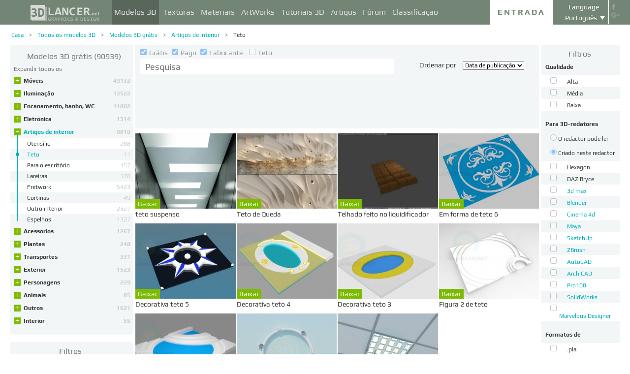

--- FILE ---
content_type: text/html; charset=UTF-8
request_url: https://3dlancer.net/pt/freemodels/teto
body_size: 20026
content:
<!DOCTYPE html> <html xmlns="http://www.w3.org/1999/xhtml" prefix="og: http://ogp.me/ns#" lang="pt"> <head> <!--[if IE]>
        <script src="http://html5shiv.googlecode.com/svn/trunk/html5.js"></script>
<![endif]--> <title>Modelos 3D Teto | Artigos de interior | 3dlaner.net</title> <meta charset="utf-8"> <link rel="alternate" href="https://3dlancer.net/en/freemodels/ceiling" hreflang="en" /> <link rel="alternate" href="https://3dlancer.net/ru/freemodels/potolok" hreflang="ru" /> <link rel="alternate" href="https://3dlancer.net/uk/freemodels/steli" hreflang="uk" /> <link rel="alternate" href="https://3dlancer.net/es/freemodels/techo" hreflang="es" /> <link rel="alternate" href="https://3dlancer.net/de/freemodels/decke" hreflang="de" /> <link rel="alternate" href="https://3dlancer.net/fr/freemodels/plafond" hreflang="fr" /> <link rel="alternate" href="https://3dlancer.net/it/freemodels/soffitto" hreflang="it" /> <link rel="alternate" href="https://3dlancer.net/tr/freemodels/tavan" hreflang="tr" /> <link rel="alternate" href="https://3dlancer.net/pt/freemodels/teto" hreflang="pt" /> <link rel="alternate" href="https://3dlancer.net/hi/freemodels/ceiling" hreflang="hi" /> <link rel="canonical" href="https://3dlancer.net/pt/freemodels/teto"/> <meta content="Modelos 3d ➦ Teto ➦ Artigos de interior➦ Catálogo de modelos 3D ➦ Para 3d Max e outros programas ➦ 3dlancer.net" name="description"> <meta name="google-site-verification" content="aSux871p5t5rB_l5aBUPPZ5js9UEhNNGBqnc4xujo1A" /> <meta name="google-site-verification" content="5UR7IJHDt2K-Auog9IGuXp9dLOacA8xTz30zyJ0BpxE" /> <meta name="google-site-verification" content="LNxDJCw1yXfOixHeF8FdtE38eIq4984W1dzHgHqCOjU" /> <meta name='yandex-verification' content='6286b977bc53db4e' /> <meta name="yandex-verification" content="6286b977bc53db4e" /> <meta name="alexaVerifyID" content="af-GYgGtj0hmdkG1UPPKRML6VNo" /> <meta name="p:domain_verify" content="78e86cb631c9446e2796130a83d1e528"/> <meta name="708a04e6acb6d010490bd8285c7b0ca0" content=""> <!--[if lte IE 7]>
        <link rel="stylesheet" href="css/main-ie7.css">
<![endif]--> <link type="text/css" title="screen style" rel="stylesheet" href="https://3dlancer.net/css/main.min.css?v20180801"/> <link rel="icon" href="https://3dlancer.net/images/favicon.png?20160427" type="image/png" /> <link rel="shortcut icon" href="https://3dlancer.net/images/favicon.png?20160427" type="image/png" /> <link rel="apple-touch-icon" href="https://3dlancer.net/images/apple-touch-icon-76x76-precomposed.png"/> <link rel="apple-touch-icon" sizes="180x180" href="https://3dlancer.net/images/apple-touch-icon-180x180-precomposed.png"/> <link rel="apple-touch-icon-precomposed" sizes="180x180" href="https://3dlancer.net/images/apple-touch-icon-180x180-precomposed.png"/> <link rel="apple-touch-icon" sizes="152x152" href="https://3dlancer.net/images/apple-touch-icon-152x152-precomposed.png"/> <link rel="apple-touch-icon-precomposed" sizes="152x152" href="https://3dlancer.net/images/apple-touch-icon-152x152-precomposed.png"/> <link rel="apple-touch-icon" sizes="120x120" href="https://3dlancer.net/images/apple-touch-icon-120x120-precomposed.png"/> <link rel="apple-touch-icon-precomposed" sizes="120x120" href="https://3dlancer.net/images/apple-touch-icon-120x120-precomposed.png"/> <link rel="apple-touch-icon" sizes="76x76" href="https://3dlancer.net/images/apple-touch-icon-76x76-precomposed.png"/> <link rel="apple-touch-icon-precomposed" sizes="76x76" href="https://3dlancer.net/images/apple-touch-icon-76x76-precomposed.png"/> <!--[if lt IE 8]>
        <script src="http://ie7-js.googlecode.com/svn/version/2.1(beta4)/IE8.js"></script>
<![endif]--> <!--[if lte IE 8]>
        <div style=' clear: both; text-align:center; position: relative;'>
            <a href="http://windows.microsoft.com/en-US/internet-explorer/products/ie/home?ocid=ie6_countdown_bannercode">
                <img src="img/ie-ru.png" height="42" width="820" alt="You are using an outdated browser. For a faster, safer browsing experience, upgrade for free today." />
            </a>
        </div>
<![endif]--> <script>(function(w,d,s,l,i){w[l]=w[l]||[];w[l].push({'gtm.start':
    new Date().getTime(),event:'gtm.js'});var f=d.getElementsByTagName(s)[0],
    j=d.createElement(s),dl=l!='dataLayer'?'&l='+l:'';j.async=true;j.src=
    'https://www.googletagmanager.com/gtm.js?id='+i+dl;f.parentNode.insertBefore(j,f);
    })(window,document,'script','dataLayer','GTM-KTDTZP');</script> <script>
        window.onerror = function(msg,script,line,col,errorObj) {
            x = new XMLHttpRequest();
            console.log('E: '+msg+". line: "+line+". col: "+col);
            console.log(errorObj);
            b = 'msg=' + msg +
              '&script=' + script+':'+line+':'+col +
              '&url=' + '/pt/freemodels/teto';
            x.open("POST", '/ajax/jsel', true);
            x.setRequestHeader('Content-Type', 'application/x-www-form-urlencoded')
            x.send(encodeURI(b));
        };
        var downloadsAvailable = 0;
        var downloadsAvailablePaid = 0;
        var languages = {"3":{"id":3,"short":"en","country":"US","long":"eng","full":"English","fullnative":"English"},"2":{"id":2,"short":"ru","country":"RU","long":"rus","full":"Russian","fullnative":"\u0420\u0443\u0441\u0441\u043a\u0438\u0439"},"4":{"id":4,"short":"uk","country":"UA","long":"ukr","full":"Ukrainian","fullnative":"\u0423\u043a\u0440\u0430\u0457\u043d\u0441\u044c\u043a\u0430"},"6":{"id":6,"short":"es","country":"ES","long":"spa","full":"Spanish","fullnative":"Espa\u00f1ol"},"5":{"id":5,"short":"de","country":"DE","long":"deu","full":"German","fullnative":"Deutsch"},"1":{"id":1,"short":"fr","country":"FR","long":"fra","full":"French","fullnative":"Fran\u00e7ais"},"7":{"id":7,"short":"it","long":"ita","full":"Italian","fullnative":"Italiano"},"8":{"id":8,"short":"tr","long":"tur","full":"Turkish","fullnative":"T\u00fcrk\u00e7e"},"9":{"id":9,"short":"pt","long":"por","full":"Portuguese","fullnative":"Portugu\u00eas"},"10":{"id":10,"short":"hi","long":"hin","full":"Hindi","fullnative":"\u0939\u093f\u0928\u094d\u0926\u0940"}};
        var lang = 'pt';
        var ln = 'pt';
        var lng = 'por';
        var SERVER = "https://3dlancer.net/";
		var showMobile = 0;
		var userNotStatistical = 1;
        
        function issetProp(e){try{if(e.indexOf(".")>0){var t=e.split("."),n=t.shift();return n=window[n]||window.$.fn[n]||$[n],"undefined"==typeof n?!1:(t.every(function(e){return"object"!=typeof n||"undefined"==typeof n||null===n||!e in n?!1:void(n=n[e])}),!0)}return window[e]||window.$.fn[e]||$[e]}catch(o){}}function getScript(e,t,n,o,i,d,c){startTime=(new Date).getTime(),sTag=document.createElement("script"),"undefined"==typeof d&&(d=!0),sTag.async=!!d,sTag.src=e,sTag.type="text/javascript",document.getElementsByTagName("head")[0].appendChild(sTag),checkReady=function(e,t,n,o){if(issetProp(t))"undefined"==typeof o&&(o=t.indexOf("Loaded")>=0?0:100),window.setTimeout(function(){console.log(":"+e+" ("+o+")"),n&&n(),window.scriptsLoaded[e]=1;try{document.dispatchEvent(new CustomEvent("scrld"+e))}catch(t){var i=document.createEvent("CustomEvent");i.initCustomEvent("scrld"+e,!1,!1,{cmd:"blerg!"})}},o);else{if(currentTime=(new Date).getTime(),lim=2e4,currentTime-startTime>lim)return console.log(":"+e+" fails after "+lim/1e3+" sec"),window.onerror("not loaded: "+e+". after "+lim/1e3+" sec"),!window.scriptNotLoadedReported&&e.indexOf("checkads")<0&&(window.scriptNotLoadedReported=!0),void(i&&i());window.setTimeout(function(){checkReady(e,t,n,o)},20)}},checkReady(t,n,o,c)}function onScript(e,t,n){try{"undefined"==typeof n&&(n=!0),window.scriptsLoaded[e]?n?$(document).ready(function(){t()}):t():("undefined"==typeof UserAgentInfo||window.addEventListener||(UserAgentInfo.strBrowser=1),document.addEventListener?(console.log("addEventListener: "+e),document.addEventListener("scrld"+e,function(o){console.log("firing to listener: "+e),n?$(document).ready(function(){t(o)}):t(o)},!1)):document.attachEvent?(console.log("attachEvent: "+e),document.attachEvent("onscrld"+e,function(o){console.log("firing to listener: "+e),n?$(document).ready(function(){t(o)}):t(o)})):window.onerror("cant dispatch error"),window.scriptsLoaded[e]&&window.onerror(e+" loaded while setting listener"))}catch(o){window.onerror(o)}}window.scriptNotLoadedReported=!1,window.scriptsLoaded=[],getScript("/js/jquery-2.1.3.min.js","jquery","jQuery",function(){window.scriptsToLoad.forEach(function(e){getScript(e.src,e.name,e.check,e.callback,e.failure,!0,e.t)})},function(){getScript("/js/jquery-2.1.3.min.js","jquery","jQuery",function(){window.scriptsToLoad.forEach(function(e){getScript(e.src,e.name,e.check,e.callback,e.failure,!0,e.t)})})});
        
        !function(e){"use strict";var n=function(n,t,o){function i(e){return a.body?e():void setTimeout(function(){i(e)})}function r(){l.addEventListener&&l.removeEventListener("load",r),l.media=o||"all"}var d,a=e.document,l=a.createElement("link");if(t)d=t;else{var s=(a.body||a.getElementsByTagName("head")[0]).childNodes;d=s[s.length-1]}var f=a.styleSheets;l.rel="stylesheet",l.href=n,l.media="only x",i(function(){d.parentNode.insertBefore(l,t?d:d.nextSibling)});var u=function(e){for(var n=l.href,t=f.length;t--;)if(f[t].href===n)return e();setTimeout(function(){u(e)})};return l.addEventListener&&l.addEventListener("load",r),l.onloadcssdefined=u,u(r),l};"undefined"!=typeof exports?exports.loadCSS=n:e.loadCSS=n}("undefined"!=typeof global?global:this);

        onScript('jquery',function() {
            //loadCSS('https://3dlancer.net/css/main.min.css?v2016005231');
                    });

        window.scriptsToLoad = [
            
            {name:'lazyload',check:'lazyloadLoaded',src:'https://3dlancer.net/js/lazyload/jquery.lazyload.min.js?20160706',
                callback : function() {
                                        window.lazyloadd = function(s) {
                        sl = 'img.lazyload';
                        if (s) sl = s+' '+sl;
                        $(sl).addClass('loaded').lazyload({effect:"fadeIn",skip_invisible:true,threshold:500});
                    };
                    lazyloadd();
                }
            }
            ,{name:'frontend',check:'frontendLoaded',src:'https://3dlancer.net/js/frontend.min.js?v20171006'}
            ,{name:'autolinker',check:'Autolinker',src:'https://3dlancer.net/js/Autolinker.js-master/dist/Autolinker.min.js',
                callback : function() {
                    $(document).ready(function(){autolink();});
                }
            }
                                                                                                ,{name:'rangeslider',check:'rangeslider',src:'https://3dlancer.net/js/rangeslider/rangeslider.min.js?20160705'}
                                                            
            ,{name:'checkads',check:'adsPossible',src:'https://3dlancer.net/js/showads.js'}
        ];
        
            </script> <script type="application/ld+json">{"@context":"http://schema.org","@type":"BreadcrumbList","itemListElement":[{"@type":"ListItem","position":1,"item":{"@id":"3dlancer.net","name":"3dlancer.net"}},{"@type":"ListItem","position":2,"item":{"@id":"https://3dlancer.net/pt/models","name":"Todos os modelos 3D"}},{"@type":"ListItem","position":3,"item":{"@id":"https://3dlancer.net/pt/freemodels","name":"Modelos 3D grátis"}},{"@type":"ListItem","position":4,"item":{"@id":"https://3dlancer.net/pt/freemodels/artigos-de-interior","name":"Artigos de interior"}},{"@type":"ListItem","position":5,"item":{"@id":"https://3dlancer.net/pt/freemodels/teto","name":"Teto"}}]}</script> </head> <body > <noscript><iframe src="https://www.googletagmanager.com/ns.html?id=GTM-KTDTZP" height="0" width="0" style="display:none;visibility:hidden"></iframe></noscript> <noscript> <div class="red" style="text-align:center;font-size:40px;padding:20px;background-color:#333;">The site requires JavaScript enabled to run correctly!</div> </noscript> <div id="main_wrapper" class="logo-small"> <!---Header--> <header > <div class="nav_block"> <div class="mainWrap"> <a class="logo" href="https://3dlancer.net/pt" style="position: absolute; display: inline-block; left: 40px;"> <img src="https://3dlancer.net/images/logo_small3.png" alt="3dlancer.net" /> </a> <nav style="padding-left: 205px;"> <ul> <li class="active"> <a  href="/pt/models" class="" >Modelos 3D</a> <ul> <li> <a href="/pt/models" class="" >Todos os modelos 3D</a> </li> <li> <a href="/pt/freemodels" class="" >Modelos 3D grátis</a> </li> <li> <a href="/pt/paidmodels" class="" >Modelos 3D pagos</a> </li> <li> <a href="/pt/producermodels" class="" >Do fabricante</a> </li> <li> <a rel="nofollow" href="/pt/models/favourite" class="" onclick="window.Frontend.offerLogIn();return false;" >&starf; Meu favorito</a> </li> <li> <a rel="nofollow" href="/pt/profile/models" class="" onclick="window.Frontend.offerLogIn();return false;" >Modelos 3D de minas</a> </li> <li> <a rel="nofollow" onclick="window.Frontend.offerLogIn();return false;" >Comprar downloads</a> </li> <li> <a rel="nofollow" href="/pt/models/add" class="_an_btn_addmodel_head" onclick="window.Frontend.offerLogIn();return false;" ><big>&plus;</big> Adicionar um modelo</a> </li> </ul> </li> <li class=""> <a  href="/pt/textures" class="" >Texturas</a> <ul> <li> <a href="/pt/freetextures" class="" >Grátis</a> </li> <li> <a href="/pt/paidtextures" class="" >Pagos</a> </li> <li> <a href="/pt/producertextures" class="" >Do fabricante</a> </li> <li> <a rel="nofollow" href="/pt/textures/favourite" class="" onclick="window.Frontend.offerLogIn();return false;" >&starf; Meu favorito</a> </li> <li> <a rel="nofollow" href="/pt/profile/textures" class="" onclick="window.Frontend.offerLogIn();return false;" >Texturas dos meus</a> </li> <li> <a rel="nofollow" href="/pt/textures/add" class="_an_btn_addtexture_head" onclick="window.Frontend.offerLogIn();return false;" ><big>&plus;</big> Adicionar uma textura</a> </li> </ul> </li> <li class=""> <a  href="/pt/materials" class="" >Materiais</a> <ul> <li> <a rel="nofollow" href="/pt/profile/materials" class="" onclick="window.Frontend.offerLogIn();return false;" >Materiais de minas</a> </li> <li> <a rel="nofollow" href="/pt/materials/add" class="_an_btn_addmaterial_head" onclick="window.Frontend.offerLogIn();return false;" ><big>&plus;</big> Adicionar um Material</a> </li> </ul> </li> <li class=""> <a  href="/pt/gallery" class="" >ArtWorks</a> <ul> <li> <a href="/pt/gallery" class="" >Todas as visualizações 3D</a> </li> <li> <a href="https://3dlancer.net/pt/gallery/interior" class="">&cir;&nbsp;Interior</a> </li> <li> <a href="https://3dlancer.net/pt/gallery/exterior" class="">&cir;&nbsp;Exterior</a> </li> <li> <a href="https://3dlancer.net/pt/gallery/personagens" class="">&cir;&nbsp;Personagens</a> </li> <li> <a href="https://3dlancer.net/pt/gallery/transportes" class="">&cir;&nbsp;Transportes</a> </li> <li> <a href="https://3dlancer.net/pt/gallery/mundos-3d" class="">&cir;&nbsp;Mundos 3D</a> </li> <li> <a href="https://3dlancer.net/pt/gallery/outros" class="">&cir;&nbsp;Outros</a> </li> <li> <a  href="/pt/gallery/bestworks" class="" >Melhores obras</a> </li> <li> <a rel="nofollow" href="/pt/gallery/favourite" class="" onclick="window.Frontend.offerLogIn();return false;" >★ Meu favorito</a> </li> <li> <a rel="nofollow" href="/pt/gallery/add" class="_an_btn_addartwork_head" onclick="window.Frontend.offerLogIn();return false;" ><big>+</big> Adicionar uma obra de arte</a> </li> </ul> </li> <li class=""> <a  href="/pt/lessons" class="" >Tutoriais 3D</a> <ul> <li> <a href="https://3dlancer.net/pt/lessons/3d-max" class="">&cir;&nbsp;3d Max</a> </li> <li> <a href="https://3dlancer.net/pt/lessons/v-ray" class="">&cir;&nbsp;V-Ray</a> </li> <li> <a href="https://3dlancer.net/pt/lessons/photoshop" class="">&cir;&nbsp;Photoshop</a> </li> <li> <a  rel="nofollow" href="/pt/lessons/add" class="_an_btn_addlesson_head" onclick="window.Frontend.offerLogIn();return false;" ><big>&plus;</big> Adicionar um Tutorial</a> </li> </ul> </li> <li class=""> <a  href="/pt/articles" class="" >Artigos</a> <ul> <li> <a rel="nofollow" href="/pt/articles/add" class="_an_btn_addarticle_head" onclick="window.Frontend.offerLogIn();return false;" ><big>&plus;</big> Adicionar um artigo</a> </li> </ul> </li> <li class=""> <a  href="/pt/forum" class="" >Fórum</a> <ul> <li> <a href="https://3dlancer.net/pt/forum/3d-max" class="">&cir;&nbsp;3d max</a> </li> <li> <a href="https://3dlancer.net/pt/forum/cinema-4d" class="">&cir;&nbsp;Cinema 4d</a> </li> <li> <a href="https://3dlancer.net/pt/forum/blender" class="">&cir;&nbsp;Blender</a> </li> <li> <a href="https://3dlancer.net/pt/forum/freelance" class="">&cir;&nbsp;FREELANCE</a> </li> <li> <a href="https://3dlancer.net/pt/forum/me-ajude-a-encontrar" class="">&cir;&nbsp;ME ajude a encontrar</a> </li> <li> <a href="https://3dlancer.net/pt/forum/hardware-e-equipamentos" class="">&cir;&nbsp;Hardware e equipamentos</a> </li> <li> <a href="https://3dlancer.net/pt/forum/comunidade" class="">&cir;&nbsp;Comunidade</a> </li> <li> <a  rel="nofollow" href="/pt/forum/add" class="_an_btn_addforum_head" onclick="window.Frontend.offerLogIn();return false;" ><big>&plus;</big> Adicionar um Post</a> </li> </ul> </li> <li class=""> <a  href="/pt/rating" class="" >Classificação</a> <ul> <li> <a href="https://3dlancer.net/en/help/about-users-rating" class="" >Como ganhar pontos</a> </li> </ul> </li> </ul> </nav> <div class="profile_block"> <div class="fr socicons" style="height: 100%;"> <a style="margin-top: 7px;" target="_blank" rel="nofollow" title="facebook" href="http://www.facebook.com/3dlancer.net"><img src="https://3dlancer.net/images/socicon_white_f.png" alt="facebook" /></a> <a target="_blank" rel="nofollow" title="google+" href="https://plus.google.com/u/0/b/104990546295897927160/104990546295897927160/posts"><img src="https://3dlancer.net/images/socicon_white_g.png" alt="google plus" /></a> </div> <div class="fr" style="margin-left: 5px;"> <div class="white" style="margin: 8px 0 2px;text-align: center;">Language</div> <div class="langs"> <span style="">Português</span> <ul style="background-color: #738575; color:#fff;"> <li><a href="https://3dlancer.net/en/freemodels/ceiling">English</a></li> <li><a href="https://3dlancer.net/ru/freemodels/potolok">Русский</a></li> <li><a href="https://3dlancer.net/uk/freemodels/steli">Українська</a></li> <li><a href="https://3dlancer.net/es/freemodels/techo">Español</a></li> <li><a href="https://3dlancer.net/de/freemodels/decke">Deutsch</a></li> <li><a href="https://3dlancer.net/fr/freemodels/plafond">Français</a></li> <li><a href="https://3dlancer.net/it/freemodels/soffitto">Italiano</a></li> <li><a href="https://3dlancer.net/tr/freemodels/tavan">Türkçe</a></li> <li><a href="https://3dlancer.net/hi/freemodels/ceiling">हिन्दी</a></li> </ul> </div> </div> <div id="header_entry" class="entry mrt_big"> <a href="https://3dlancer.net/pt/auth" class="button">Entrada</a> <div class="container" > <div class="container_content"> <div class="registration"> <div style="color: rgb(123, 187, 0); margin: 0px 0px 25px 30px; font-size: 24px;">Bem vindo ao site de gráficos 3D - 3dlancer.net!</div> <div class="content_registr"> <a rel="nofollow" href="https://3dlancer.net/pt/registration" class="form_button _an_btn_reg_head">REGISTO</a> <form id="formreg" action="https://3dlancer.net/pt/auth" method="post" class="_an_frm_log_head"> <div class="input_block"> <input class="fl" type="text" name="email" placeholder="Email" required onkeyup="if(event.which==13)document.getElementById('formreg').submit();"/> <input class="fr" type="password" name="password" placeholder="Password" required onkeyup="if(event.which==13)document.getElementById('formreg').submit();"/> <div class="clear"></div> </div> <a rel="nofollow" class="form_button _an_btn_log_head" onclick="if (document.getElementById('formreg').checkValidity()) document.getElementById('formreg').submit();">ENTRAR</a> <div class="social_icon"> <div style="color: rgb(123, 187, 0); font-size: 20px;">Registre-se ou faça login nas redes sociais</div> <ul> <li> <a rel="nofollow" href="https://3dlancer.net/pt/auth/vkontakte" class="_an_btn_log_head_soc_vk"> <img src="https://3dlancer.net/images/soc_vk_big.png" width="115" height="115" alt=""/> </a> </li> <li> <a rel="nofollow" href="https://3dlancer.net/pt/auth/google" class="_an_btn_log_head_soc_gg"> <img src="https://3dlancer.net/images/soc_g_big.png" width="115" height="115" alt=""/> </a> </li> <li> <a rel="nofollow" href="https://3dlancer.net/pt/auth/facebook" class="_an_btn_log_head_soc_fb"> <img src="https://3dlancer.net/images/soc_f_big.png" width="115" height="115" alt=""/> </a> </li> </ul> </div> </form> </div> <div class="info_form"> <div style="font-size: 20px;"><a rel="nofollow" href="https://3dlancer.net/pt/forgetpass">Esqueceu sua senha?</a></div> <div class="non_mail"><a rel="nofollow" class="_an_btn_nomail" href="https://3dlancer.net/pt/confirmemail">Não recebi uma carta de confirmação de e-mail?</a></div> <div class="mail_info"> <p>Contate-nos:</p> <!--email_off--> <a href="mailto:info@3dlancer.net">info@3dlancer.net</a> <!--/email_off--> </div> <div class="info_site"> <a href="https://3dlancer.net/pt/help" class="big_link">Ajuda</a> <a href="https://3dlancer.net/pt/help/about" class="big_link">Sobre</a> </div> </div> </div> </div> </div> </div> <script>   
		
        onScript('jquery', function() {
            $('.entry input').focus(function() {
                var $input = $(this);
                $input.blur(function() {
                    $input.closest('.container').css('visibility','').css('opacity','');
                    $('.entry a.button').removeClass('entry_hover');
                    $('.entry a.button').css('height', '');
                });
                $input.closest('.container').css('visibility','visible').css('opacity',1);
                $('.entry a.button').addClass('entry_hover');

            });
            $('.entry').mouseleave(function() {
                if($('.entry input').is(':focus')) {
                   $('.entry a.button').css('height', '58px');  
                }
                else {
                    $('.entry a.button').css('height', ''); 
                }
            }).mouseenter(function() {
                $('.entry a.button').css('height', '');
            });
        });

    </script> <div class="clear"></div> </div> </div> <div class="clear"></div> </div> <div class="mainWrap"> </div> </header> <!---/Header--> <!---Main Content--> <section class="mainContent" id="content"> <div class="mainWrap"><SCRIPT type="text/javascript">
    function changeUrl(obj) {
		$('form#filters input[name="get[ord]"]').val(obj.value);
		submitFilters();
        //window.location = obj.value;
        return false;
    }
    
    function clearFilters(selector) {
        $(selector).find('input').prop('checked', false);
		$('form#filters input[name="get[keyword]"]').val($('#quick_search .search_input').val().trim());
        $('form#filters').submit();
    }
    
    onScript('jquery',function(){
        $('form#filters .autosubmit input, #features .autosubmit input').change(function(){
			if ($(this).is('input[name^="filters[type]"]') && !$('form#filters input[name^="filters[redactors]"]:checked').length) {
				return false;
			}
            if(window.filterTimeout){
                clearTimeout(window.filterTimeout);
            }
            window.filterTimeout = setTimeout(function() {submitFilters();},1300);
        });
        
        $('.filter-badge, .filter-badge-close').on('mousedown',function(e) {
            console.log(e.which);
            e.preventDefault();
            $this = $(this);
            if ($this.is('.filter-badge')) {
                if (e.which != 2) return false;
                $input = $this.find('.filter-badge-close');
            } else {
                $input = $this
            }
            $this.closest('.filter-badge').css('opacity',0.5);
            $($input.attr('data-input')).click().prop('checked',false);
            if ($('form#filters .autosubmit input[type=checkbox]:checked, #features .autosubmit input[type=checkbox]:checked').length < 1) {
                submitFilters();
            }
        });
        
    });
	
	function submitFilters() {
		if(!$('form#filters input[name^="filters[redactors]"]:checked').length || $('form#filters input[name^="filters[type]"][value=1]:checked').length){
			$('form#filters input[name^="filters[type]"]').prop('checked', false);
		}
		$('form#filters input[name="get[keyword]"]').val($('#quick_search .search_input').val().trim());
        $('#features .autosubmit input:checked').each(function () {
            var $this = $(this);
            var value = $this.val();
            $('form#filters').append($this.clone().hide().val(value));
        });
		$('form#filters').submit();
	}
    
    function download(curtype,id,prod) {
        if ( typeof prod == 'undefined' ) prod = 0;
        if ( window.downloadsAvailable < 1 || (window.downloadsAvailablePaid < 1 && prod) ) { 
            window.PopUp.showpopup('popup_downloads_buy');
            $('.form-service-pay input[name=curtype]').val(curtype);
            $('.form-service-pay input[name=item_id]').val(id);
            $('.form-service-pay input[name=menu]').val(''); 
        } else { 
            window.downloadsAvailablePaid--; 
            window.downloadsAvailable--; 
            window.location = SERVER+'download/models/'+id; 
        } 
        return false;
    }

</SCRIPT> <div class="content_page"> <div class="crumbs_block"> <ul class="crumbs fl"> <li><a href="https://3dlancer.net/pt" class="">Casa</a></li> <li><a href="https://3dlancer.net/pt/models" class="">Todos os modelos 3D</a></li> <li><a href="https://3dlancer.net/pt/freemodels" class="">Modelos 3D grátis</a></li> <li><a href="https://3dlancer.net/pt/freemodels/artigos-de-interior" class="">Artigos de interior</a></li> <li><a href="https://3dlancer.net/pt/freemodels/teto" class="black">Teto</a></li> </ul> <div class="clear"></div> </div> <div class="sidebar fl"> <div class="menu " style="border-top-right-radius:0;"> <a class="header" style="color: #777;" href="https://3dlancer.net/pt/freemodels"> <h1 class="header" style="display:inline-block;">Modelos 3D grátis</h1>
                (90939)            </a> <div class="collapser-all dn" onclick="$(this).addClass('dn').next().removeClass('dn').closest('.menu').children('ul').find('li').addClass('folded');">Recolher tudo</div> <div class="collapser-all " onclick="$(this).addClass('dn').prev().removeClass('dn').closest('.menu').children('ul').find('li').removeClass('folded');">Expandir todos os</div> <ul> <li 
                    class="folded
                            " > <span class="vertical"></span> <span class="collapser collapser-plus " onclick="$(this).closest('li').toggleClass('folded');">&plus;</span> <span class="collapser collapser-minus " onclick="$(this).closest('li').toggleClass('folded');">&ndash;</span> <a  href="https://3dlancer.net/pt/freemodels/moveis">Móveis
                    <span class="count">49132</span> </a> <ul> <li class=""> <a href="https://3dlancer.net/pt/freemodels/poltronas-sofas"> <span style="max-width:180px;float:left;">Poltronas, sofás</span> <span class="count">8188</span> <div class="clear"></div> </a> </li> <li class=""> <a href="https://3dlancer.net/pt/freemodels/camas"> <span style="max-width:180px;float:left;">Camas</span> <span class="count">2414</span> <div class="clear"></div> </a> </li> <li class=""> <a href="https://3dlancer.net/pt/freemodels/poltronas-camas-de-cavalete"> <span style="max-width:180px;float:left;">Poltronas, camas de cavalete</span> <span class="count">4358</span> <div class="clear"></div> </a> </li> <li class=""> <a href="https://3dlancer.net/pt/freemodels/cadeiras-tamboretes"> <span style="max-width:180px;float:left;">Cadeiras, tamboretes</span> <span class="count">7690</span> <div class="clear"></div> </a> </li> <li class=""> <a href="https://3dlancer.net/pt/freemodels/mesas-mesas-de-centro"> <span style="max-width:180px;float:left;">Mesas, mesas de centro</span> <span class="count">13925</span> <div class="clear"></div> </a> </li> <li class=""> <a href="https://3dlancer.net/pt/freemodels/nightstands-comodas-carrinhos-prateleiras"> <span style="max-width:180px;float:left;">Nightstands, cômodas, carrinhos, prateleiras</span> <span class="count">5633</span> <div class="clear"></div> </a> </li> <li class=""> <a href="https://3dlancer.net/pt/freemodels/armarios-e-aparadores"> <span style="max-width:180px;float:left;">Armários e aparadores</span> <span class="count">5383</span> <div class="clear"></div> </a> </li> <li class=""> <a href="https://3dlancer.net/pt/freemodels/equipamento-de-loja"> <span style="max-width:180px;float:left;">Equipamento de loja</span> <span class="count">70</span> <div class="clear"></div> </a> </li> <li class=""> <a href="https://3dlancer.net/pt/freemodels/cozinha"> <span style="max-width:180px;float:left;">Cozinha</span> <span class="count">468</span> <div class="clear"></div> </a> </li> <li class=""> <a href="https://3dlancer.net/pt/freemodels/conjuntos-de-mobiliario"> <span style="max-width:180px;float:left;">Conjuntos de mobiliário</span> <span class="count">280</span> <div class="clear"></div> </a> </li> <li class=""> <a href="https://3dlancer.net/pt/freemodels/para-cafes-bares-restaurantes"> <span style="max-width:180px;float:left;">Para cafés, bares, restaurantes</span> <span class="count">125</span> <div class="clear"></div> </a> </li> </ul> </li> <li 
                    class="folded
                            " > <span class="vertical"></span> <span class="collapser collapser-plus " onclick="$(this).closest('li').toggleClass('folded');">&plus;</span> <span class="collapser collapser-minus " onclick="$(this).closest('li').toggleClass('folded');">&ndash;</span> <a  href="https://3dlancer.net/pt/freemodels/iluminacao">Iluminação
                    <span class="count">13522</span> </a> <ul> <li class=""> <a href="https://3dlancer.net/pt/freemodels/candelabros"> <span style="max-width:180px;float:left;">Candelabros</span> <span class="count">2860</span> <div class="clear"></div> </a> </li> <li class=""> <a href="https://3dlancer.net/pt/freemodels/arandela"> <span style="max-width:180px;float:left;">Arandela</span> <span class="count">1751</span> <div class="clear"></div> </a> </li> <li class=""> <a href="https://3dlancer.net/pt/freemodels/lampadas-de-assoalho"> <span style="max-width:180px;float:left;">Lâmpadas de assoalho</span> <span class="count">673</span> <div class="clear"></div> </a> </li> <li class=""> <a href="https://3dlancer.net/pt/freemodels/iluminacao-de-rua"> <span style="max-width:180px;float:left;">Iluminação de rua</span> <span class="count">1542</span> <div class="clear"></div> </a> </li> <li class=""> <a href="https://3dlancer.net/pt/freemodels/projectores"> <span style="max-width:180px;float:left;">Projectores</span> <span class="count">2347</span> <div class="clear"></div> </a> </li> <li class=""> <a href="https://3dlancer.net/pt/freemodels/candeeiros-de-mesa"> <span style="max-width:180px;float:left;">Candeeiros de mesa</span> <span class="count">860</span> <div class="clear"></div> </a> </li> <li class=""> <a href="https://3dlancer.net/pt/freemodels/kits-de-iluminacao"> <span style="max-width:180px;float:left;">Kits de iluminação</span> <span class="count">587</span> <div class="clear"></div> </a> </li> <li class=""> <a href="https://3dlancer.net/pt/freemodels/lampadas-de-suspensao"> <span style="max-width:180px;float:left;">Lâmpadas de suspensão</span> <span class="count">2835</span> <div class="clear"></div> </a> </li> <li class=""> <a href="https://3dlancer.net/pt/freemodels/velas"> <span style="max-width:180px;float:left;">Velas</span> <span class="count">67</span> <div class="clear"></div> </a> </li> </ul> </li> <li 
                    class="folded
                            " > <span class="vertical"></span> <span class="collapser collapser-plus " onclick="$(this).closest('li').toggleClass('folded');">&plus;</span> <span class="collapser collapser-minus " onclick="$(this).closest('li').toggleClass('folded');">&ndash;</span> <a  href="https://3dlancer.net/pt/freemodels/encanamento-banho-wc">Encanamento, banho, WC
                    <span class="count">11802</span> </a> <ul> <li class=""> <a href="https://3dlancer.net/pt/freemodels/radiadores"> <span style="max-width:180px;float:left;">Radiadores</span> <span class="count">3982</span> <div class="clear"></div> </a> </li> <li class=""> <a href="https://3dlancer.net/pt/freemodels/banho-jacuzzi"> <span style="max-width:180px;float:left;">Banho, Jacuzzi</span> <span class="count">308</span> <div class="clear"></div> </a> </li> <li class=""> <a href="https://3dlancer.net/pt/freemodels/pias-de-banheiro"> <span style="max-width:180px;float:left;">Pias de banheiro</span> <span class="count">1359</span> <div class="clear"></div> </a> </li> <li class=""> <a href="https://3dlancer.net/pt/freemodels/cabines-de-duche"> <span style="max-width:180px;float:left;">Cabines de duche</span> <span class="count">818</span> <div class="clear"></div> </a> </li> <li class=""> <a href="https://3dlancer.net/pt/freemodels/torneiras"> <span style="max-width:180px;float:left;">Torneiras</span> <span class="count">2941</span> <div class="clear"></div> </a> </li> <li class=""> <a href="https://3dlancer.net/pt/freemodels/pias-para-cozinha"> <span style="max-width:180px;float:left;">Pias para cozinha</span> <span class="count">199</span> <div class="clear"></div> </a> </li> <li class=""> <a href="https://3dlancer.net/pt/freemodels/sanitas-bides"> <span style="max-width:180px;float:left;">Sanitas, bidés</span> <span class="count">270</span> <div class="clear"></div> </a> </li> <li class=""> <a href="https://3dlancer.net/pt/freemodels/coisas-para-a-casa-de-banho"> <span style="max-width:180px;float:left;">Coisas para a casa de banho</span> <span class="count">471</span> <div class="clear"></div> </a> </li> <li class=""> <a href="https://3dlancer.net/pt/freemodels/moveis-no-banheiro"> <span style="max-width:180px;float:left;">Móveis no banheiro</span> <span class="count">1430</span> <div class="clear"></div> </a> </li> </ul> </li> <li 
                    class="folded
                            " > <span class="vertical"></span> <span class="collapser collapser-plus " onclick="$(this).closest('li').toggleClass('folded');">&plus;</span> <span class="collapser collapser-minus " onclick="$(this).closest('li').toggleClass('folded');">&ndash;</span> <a  href="https://3dlancer.net/pt/freemodels/eletronica">Eletrônica
                    <span class="count">1314</span> </a> <ul> <li class=""> <a href="https://3dlancer.net/pt/freemodels/maquinas-de-lavar-roupa"> <span style="max-width:180px;float:left;">Máquinas de lavar roupa</span> <span class="count">14</span> <div class="clear"></div> </a> </li> <li class=""> <a href="https://3dlancer.net/pt/freemodels/fogoes-superficies-de-cozimento"> <span style="max-width:180px;float:left;">Fogões, superfícies de cozimento</span> <span class="count">66</span> <div class="clear"></div> </a> </li> <li class=""> <a href="https://3dlancer.net/pt/freemodels/capas-de-fogao"> <span style="max-width:180px;float:left;">Capas de fogão</span> <span class="count">17</span> <div class="clear"></div> </a> </li> <li class=""> <a href="https://3dlancer.net/pt/freemodels/condicionadores-de-ar"> <span style="max-width:180px;float:left;">Condicionadores de ar</span> <span class="count">17</span> <div class="clear"></div> </a> </li> <li class=""> <a href="https://3dlancer.net/pt/freemodels/geladeiras"> <span style="max-width:180px;float:left;">Geladeiras</span> <span class="count">21</span> <div class="clear"></div> </a> </li> <li class=""> <a href="https://3dlancer.net/pt/freemodels/aparelhos-de-cozinha"> <span style="max-width:180px;float:left;">Aparelhos de cozinha</span> <span class="count">37</span> <div class="clear"></div> </a> </li> <li class=""> <a href="https://3dlancer.net/pt/freemodels/tv"> <span style="max-width:180px;float:left;">TV</span> <span class="count">32</span> <div class="clear"></div> </a> </li> <li class=""> <a href="https://3dlancer.net/pt/freemodels/computadores-portateis"> <span style="max-width:180px;float:left;">Computadores portáteis</span> <span class="count">12</span> <div class="clear"></div> </a> </li> <li class=""> <a href="https://3dlancer.net/pt/freemodels/pc"> <span style="max-width:180px;float:left;">PC</span> <span class="count">37</span> <div class="clear"></div> </a> </li> <li class=""> <a href="https://3dlancer.net/pt/freemodels/equipamento-de-escritorio"> <span style="max-width:180px;float:left;">Equipamento de escritório</span> <span class="count">36</span> <div class="clear"></div> </a> </li> <li class=""> <a href="https://3dlancer.net/pt/freemodels/dispositivos-portateis"> <span style="max-width:180px;float:left;">Dispositivos portáteis</span> <span class="count">11</span> <div class="clear"></div> </a> </li> <li class=""> <a href="https://3dlancer.net/pt/freemodels/audio-video"> <span style="max-width:180px;float:left;">Áudio vídeo</span> <span class="count">57</span> <div class="clear"></div> </a> </li> <li class=""> <a href="https://3dlancer.net/pt/freemodels/telefones-moveis"> <span style="max-width:180px;float:left;">Telefones móveis</span> <span class="count">18</span> <div class="clear"></div> </a> </li> <li class=""> <a href="https://3dlancer.net/pt/freemodels/interruptores-soquetes"> <span style="max-width:180px;float:left;">Interruptores, soquetes</span> <span class="count">870</span> <div class="clear"></div> </a> </li> <li class=""> <a href="https://3dlancer.net/pt/freemodels/outros-eletronicos"> <span style="max-width:180px;float:left;">Outros eletrônicos</span> <span class="count">69</span> <div class="clear"></div> </a> </li> </ul> </li> <li 
                    class="active
                            " > <span class="vertical"></span> <span class="collapser collapser-plus " onclick="$(this).closest('li').toggleClass('folded');">&plus;</span> <span class="collapser collapser-minus " onclick="$(this).closest('li').toggleClass('folded');">&ndash;</span> <a  href="https://3dlancer.net/pt/freemodels/artigos-de-interior">Artigos de interior
                    <span class="count">9810</span> </a> <ul> <li class=""> <a href="https://3dlancer.net/pt/freemodels/utensilio"> <span style="max-width:180px;float:left;">Utensílio</span> <span class="count">288</span> <div class="clear"></div> </a> </li> <li class="active"> <span class="vertical-ball"></span> <a href="https://3dlancer.net/pt/freemodels/teto"> <span style="max-width:180px;float:left;">Teto</span> <span class="count">11</span> <div class="clear"></div> </a> </li> <li class=""> <a href="https://3dlancer.net/pt/freemodels/para-o-escritorio"> <span style="max-width:180px;float:left;">Para o escritório</span> <span class="count">157</span> <div class="clear"></div> </a> </li> <li class=""> <a href="https://3dlancer.net/pt/freemodels/lareiras"> <span style="max-width:180px;float:left;">Lareiras</span> <span class="count">178</span> <div class="clear"></div> </a> </li> <li class=""> <a href="https://3dlancer.net/pt/freemodels/fretwork"> <span style="max-width:180px;float:left;">Fretwork</span> <span class="count">5423</span> <div class="clear"></div> </a> </li> <li class=""> <a href="https://3dlancer.net/pt/freemodels/cortinas"> <span style="max-width:180px;float:left;">Cortinas</span> <span class="count">49</span> <div class="clear"></div> </a> </li> <li class=""> <a href="https://3dlancer.net/pt/freemodels/outro-interior"> <span style="max-width:180px;float:left;">Outro interior</span> <span class="count">2327</span> <div class="clear"></div> </a> </li> <li class=""> <a href="https://3dlancer.net/pt/freemodels/espelhos"> <span style="max-width:180px;float:left;">Espelhos</span> <span class="count">1327</span> <div class="clear"></div> </a> </li> </ul> </li> <li 
                    class="folded
                            " > <span class="vertical"></span> <span class="collapser collapser-plus " onclick="$(this).closest('li').toggleClass('folded');">&plus;</span> <span class="collapser collapser-minus " onclick="$(this).closest('li').toggleClass('folded');">&ndash;</span> <a  href="https://3dlancer.net/pt/freemodels/acessorios">Acessórios
                    <span class="count">1267</span> </a> <ul> <li class=""> <a href="https://3dlancer.net/pt/freemodels/portas"> <span style="max-width:180px;float:left;">Portas</span> <span class="count">847</span> <div class="clear"></div> </a> </li> <li class=""> <a href="https://3dlancer.net/pt/freemodels/windows"> <span style="max-width:180px;float:left;">Windows</span> <span class="count">59</span> <div class="clear"></div> </a> </li> <li class=""> <a href="https://3dlancer.net/pt/freemodels/escadas"> <span style="max-width:180px;float:left;">Escadas</span> <span class="count">72</span> <div class="clear"></div> </a> </li> <li class=""> <a href="https://3dlancer.net/pt/freemodels/puxadores-de-moveis"> <span style="max-width:180px;float:left;">Puxadores de móveis</span> <span class="count">46</span> <div class="clear"></div> </a> </li> <li class=""> <a href="https://3dlancer.net/pt/freemodels/acessorios-para-moveis"> <span style="max-width:180px;float:left;">Acessórios para móveis</span> <span class="count">51</span> <div class="clear"></div> </a> </li> <li class=""> <a href="https://3dlancer.net/pt/freemodels/forjamento"> <span style="max-width:180px;float:left;">Forjamento</span> <span class="count">100</span> <div class="clear"></div> </a> </li> <li class=""> <a href="https://3dlancer.net/pt/freemodels/outros-acessorios-para-moveis"> <span style="max-width:180px;float:left;">Outros acessórios para móveis</span> <span class="count">92</span> <div class="clear"></div> </a> </li> </ul> </li> <li 
                    class="folded
                            " > <span class="vertical"></span> <span class="collapser collapser-plus " onclick="$(this).closest('li').toggleClass('folded');">&plus;</span> <span class="collapser collapser-minus " onclick="$(this).closest('li').toggleClass('folded');">&ndash;</span> <a  href="https://3dlancer.net/pt/freemodels/plantas">Plantas
                    <span class="count">248</span> </a> <ul> <li class=""> <a href="https://3dlancer.net/pt/freemodels/plantas-de-casa"> <span style="max-width:180px;float:left;">Plantas de casa</span> <span class="count">143</span> <div class="clear"></div> </a> </li> <li class=""> <a href="https://3dlancer.net/pt/freemodels/jardim"> <span style="max-width:180px;float:left;">Jardim</span> <span class="count">44</span> <div class="clear"></div> </a> </li> <li class=""> <a href="https://3dlancer.net/pt/freemodels/arvores"> <span style="max-width:180px;float:left;">Árvores</span> <span class="count">60</span> <div class="clear"></div> </a> </li> <li class=""> <a href="https://3dlancer.net/pt/freemodels/grama"> <span style="max-width:180px;float:left;">Grama</span> <span class="count">1</span> <div class="clear"></div> </a> </li> </ul> </li> <li 
                    class="folded
                            " > <span class="vertical"></span> <span class="collapser collapser-plus " onclick="$(this).closest('li').toggleClass('folded');">&plus;</span> <span class="collapser collapser-minus " onclick="$(this).closest('li').toggleClass('folded');">&ndash;</span> <a  href="https://3dlancer.net/pt/freemodels/transportes">Transportes
                    <span class="count">331</span> </a> <ul> <li class=""> <a href="https://3dlancer.net/pt/freemodels/carros"> <span style="max-width:180px;float:left;">Carros</span> <span class="count">129</span> <div class="clear"></div> </a> </li> <li class=""> <a href="https://3dlancer.net/pt/freemodels/motos"> <span style="max-width:180px;float:left;">Motos</span> <span class="count">11</span> <div class="clear"></div> </a> </li> <li class=""> <a href="https://3dlancer.net/pt/freemodels/transporte-de-passageiros"> <span style="max-width:180px;float:left;">Transporte de passageiros</span> <span class="count">22</span> <div class="clear"></div> </a> </li> <li class=""> <a href="https://3dlancer.net/pt/freemodels/avioes-civis"> <span style="max-width:180px;float:left;">Aviões civis</span> <span class="count">25</span> <div class="clear"></div> </a> </li> <li class=""> <a href="https://3dlancer.net/pt/freemodels/navios-barcos"> <span style="max-width:180px;float:left;">Navios, barcos</span> <span class="count">34</span> <div class="clear"></div> </a> </li> <li class=""> <a href="https://3dlancer.net/pt/freemodels/transporte-especial"> <span style="max-width:180px;float:left;">Transporte especial</span> <span class="count">23</span> <div class="clear"></div> </a> </li> <li class=""> <a href="https://3dlancer.net/pt/freemodels/aeronaves-militares"> <span style="max-width:180px;float:left;">Aeronaves militares</span> <span class="count">32</span> <div class="clear"></div> </a> </li> <li class=""> <a href="https://3dlancer.net/pt/freemodels/outros-veiculos"> <span style="max-width:180px;float:left;">Outros veículos</span> <span class="count">55</span> <div class="clear"></div> </a> </li> </ul> </li> <li 
                    class="folded
                            " > <span class="vertical"></span> <span class="collapser collapser-plus " onclick="$(this).closest('li').toggleClass('folded');">&plus;</span> <span class="collapser collapser-minus " onclick="$(this).closest('li').toggleClass('folded');">&ndash;</span> <a  href="https://3dlancer.net/pt/freemodels/exterior">Exterior
                    <span class="count">1523</span> </a> <ul> <li class=""> <a href="https://3dlancer.net/pt/freemodels/casas-casas-de-campo"> <span style="max-width:180px;float:left;">Casas, casas de campo</span> <span class="count">296</span> <div class="clear"></div> </a> </li> <li class=""> <a href="https://3dlancer.net/pt/freemodels/monumentos"> <span style="max-width:180px;float:left;">Monumentos</span> <span class="count">49</span> <div class="clear"></div> </a> </li> <li class=""> <a href="https://3dlancer.net/pt/freemodels/pontes"> <span style="max-width:180px;float:left;">Pontes</span> <span class="count">10</span> <div class="clear"></div> </a> </li> <li class=""> <a href="https://3dlancer.net/pt/freemodels/rua"> <span style="max-width:180px;float:left;">Rua</span> <span class="count">1168</span> <div class="clear"></div> </a> </li> </ul> </li> <li 
                    class="folded
                            " > <span class="vertical"></span> <span class="collapser collapser-plus " onclick="$(this).closest('li').toggleClass('folded');">&plus;</span> <span class="collapser collapser-minus " onclick="$(this).closest('li').toggleClass('folded');">&ndash;</span> <a  href="https://3dlancer.net/pt/freemodels/personagens">Personagens
                    <span class="count">229</span> </a> <ul> <li class=""> <a href="https://3dlancer.net/pt/freemodels/pessoas"> <span style="max-width:180px;float:left;">Pessoas</span> <span class="count">140</span> <div class="clear"></div> </a> </li> <li class=""> <a href="https://3dlancer.net/pt/freemodels/personage"> <span style="max-width:180px;float:left;">Personage</span> <span class="count">52</span> <div class="clear"></div> </a> </li> <li class=""> <a href="https://3dlancer.net/pt/freemodels/anatomia"> <span style="max-width:180px;float:left;">Anatomia</span> <span class="count">29</span> <div class="clear"></div> </a> </li> <li class=""> <a href="https://3dlancer.net/pt/freemodels/vestuario"> <span style="max-width:180px;float:left;">Vestuário</span> <span class="count">8</span> <div class="clear"></div> </a> </li> </ul> </li> <li 
                    class="folded
                            " > <span class="vertical"></span> <span class="collapser collapser-plus " onclick="$(this).closest('li').toggleClass('folded');">&plus;</span> <span class="collapser collapser-minus " onclick="$(this).closest('li').toggleClass('folded');">&ndash;</span> <a  href="https://3dlancer.net/pt/freemodels/animais">Animais
                    <span class="count">85</span> </a> <ul> <li class=""> <a href="https://3dlancer.net/pt/freemodels/habitantes-do-oceano"> <span style="max-width:180px;float:left;">Habitantes do oceano</span> <span class="count">19</span> <div class="clear"></div> </a> </li> <li class=""> <a href="https://3dlancer.net/pt/freemodels/mamiferos"> <span style="max-width:180px;float:left;">Mamíferos</span> <span class="count">43</span> <div class="clear"></div> </a> </li> <li class=""> <a href="https://3dlancer.net/pt/freemodels/insetos"> <span style="max-width:180px;float:left;">Insetos</span> <span class="count">12</span> <div class="clear"></div> </a> </li> <li class=""> <a href="https://3dlancer.net/pt/freemodels/aves"> <span style="max-width:180px;float:left;">Aves</span> <span class="count">11</span> <div class="clear"></div> </a> </li> </ul> </li> <li 
                    class="folded
                            " > <span class="vertical"></span> <span class="collapser collapser-plus " onclick="$(this).closest('li').toggleClass('folded');">&plus;</span> <span class="collapser collapser-minus " onclick="$(this).closest('li').toggleClass('folded');">&ndash;</span> <a  href="https://3dlancer.net/pt/freemodels/outros">Outros
                    <span class="count">1621</span> </a> <ul> <li class=""> <a href="https://3dlancer.net/pt/freemodels/mecanica"> <span style="max-width:180px;float:left;">Mecânica</span> <span class="count">75</span> <div class="clear"></div> </a> </li> <li class=""> <a href="https://3dlancer.net/pt/freemodels/brinquedos"> <span style="max-width:180px;float:left;">Brinquedos</span> <span class="count">96</span> <div class="clear"></div> </a> </li> <li class=""> <a href="https://3dlancer.net/pt/freemodels/equipamento-desportivo"> <span style="max-width:180px;float:left;">Equipamento desportivo</span> <span class="count">61</span> <div class="clear"></div> </a> </li> <li class=""> <a href="https://3dlancer.net/pt/freemodels/instrumentos-musicais"> <span style="max-width:180px;float:left;">Instrumentos musicais</span> <span class="count">38</span> <div class="clear"></div> </a> </li> <li class=""> <a href="https://3dlancer.net/pt/freemodels/outros-modelos"> <span style="max-width:180px;float:left;">Outros modelos</span> <span class="count">1075</span> <div class="clear"></div> </a> </li> <li class=""> <a href="https://3dlancer.net/pt/freemodels/armas"> <span style="max-width:180px;float:left;">Armas</span> <span class="count">153</span> <div class="clear"></div> </a> </li> <li class=""> <a href="https://3dlancer.net/pt/freemodels/joias"> <span style="max-width:180px;float:left;">Joias</span> <span class="count">82</span> <div class="clear"></div> </a> </li> <li class=""> <a href="https://3dlancer.net/pt/freemodels/alimentos-e-bebidas"> <span style="max-width:180px;float:left;">Alimentos e bebidas</span> <span class="count">41</span> <div class="clear"></div> </a> </li> </ul> </li> <li 
                    class="folded
                            " > <span class="vertical"></span> <span class="collapser collapser-plus " onclick="$(this).closest('li').toggleClass('folded');">&plus;</span> <span class="collapser collapser-minus " onclick="$(this).closest('li').toggleClass('folded');">&ndash;</span> <a  href="https://3dlancer.net/pt/freemodels/interior">Interior
                    <span class="count">55</span> </a> <ul> <li class=""> <a href="https://3dlancer.net/pt/freemodels/interiores"> <span style="max-width:180px;float:left;">Interiores</span> <span class="count">55</span> <div class="clear"></div> </a> </li> </ul> </li> </ul> </div> <div class="clear_big"></div> <div id="features" class="filter_content"> <div class="header">Filtros</div> <div class="fr mrt gray">* Sob testes</div> <div class="subheader"> <span class="collapser collapser-plus" onclick="$(this).closest('.subheader').toggleClass('folded');">&plus;</span> <span class="collapser collapser-minus" onclick="$(this).closest('.subheader').toggleClass('folded');">&ndash;</span>
                Modelo para
            </div> <ul class="check_filter autosubmit"> <li> <label> <input type="checkbox" name="filters[modelfor][]" value="25" /> <span >
                                                                    Impressão 3D
                                                            </span> </label> </li> <li> <label> <input type="checkbox" name="filters[modelfor][]" value="24" /> <span >
                                                                    Jogos
                                                            </span> </label> </li> <li> <label> <input type="checkbox" name="filters[modelfor][]" value="23" /> <span >
                                                                    Projeto
                                                            </span> </label> </li> </ul> <div class="text_center mtp_small"><a class="gray" onclick="window.PopUp.showpopup('popup_propose_filter');">Propor um filtro</a></div> </div> <script>
        
        onScript('jquery',function() {
            
            $('.sidebar .filter_content .subheader').each(function(index) {
                // collapse by default
                $this = $(this);
                $featuresSet = $this.next('ul');
                if (!$featuresSet.find('input:checked').length && index >= 5) {
                    $this.addClass('folded');
                }
            });
            
        });
        
	</script> </div> <div class="center_column fl mrl_small"> <div class="sort_block" style="border-radius:0;"> <div class="sort_container" style="padding: 8px 0;" > <div id="quick_search" class="fl mrt"> <input name="mtype" type="hidden" value="1" /> <input name="ord" type="hidden" value="" /> <input name="filters" type="hidden" value="https://3dlancer.net/pt/freemodels/teto" /> <div class="fl" style="min-width: 400px;"> <label class=" mrt_small gray"> <input onchange="quickSearch(event);" class="mrt_small" name="sect[1]" type="checkbox" value="1" checked />Grátis
                        </label> <label class=" mrt_small gray"> <input onchange="quickSearch(event);" class="mrt_small" name="sect[2]" type="checkbox" value="2" checked />Pago
                        </label> <label class=" mrt_small gray"> <input onchange="quickSearch(event);" class="mrt_small" name="sect[3]" type="checkbox" value="3" checked />Fabricante
                        </label> <label class=" mrl_small gray"><input onchange="quickSearch(event);" class="mrt_small" name="subcategory" type="checkbox" value="82" />Teto</label> </div> <input name="keyword" type="text" onkeyup="quickSearch(event);" class="search_input mtp_small" style="font-size:18px;height:32px;" placeholder="Pesquisa" autocomplete="off" value=""/> <div class="mtp fr"> <span>Ordenar por</span> <select onchange="changeUrl(this);" style="vertical-align:middle !ie;" class="select_sort "> <option selected value="date">Data de publicação</option> <option  value="likes">Gosta de</option> <option  value="comments">Comentários</option> <option  value="views">Modos de exibição</option> </select> </div> </div> <div class="clear"></div> </div> <div class="clear"></div> <div class="text_center"> <div class="advertisement" > <script async src="//pagead2.googlesyndication.com/pagead/js/adsbygoogle.js"></script> <ins class="adsbygoogle" style="display:inline-block;width:728px;height:90px" data-ad-client="ca-pub-3109232575812668" data-ad-slot="7042218729"></ins> <script>
            /*
                (adsbygoogle = window.adsbygoogle || []).push({});
                */
        </script> </div> </div> <div class="clear_medium"></div> </div> <div class="clear_medium"></div> <div class="catalog-models"> <a class="catalog-item" href="https://3dlancer.net/pt/freemodels/teto/3dmodel-teto-suspenso-41808"> <div class="catalog-item-img"> <img class="lazyload" data-original="https://3dlancer.net/upload/modelimages/808/41808/3D-model-suspended-ceiling-120072-m.jpg" title="teto suspenso" alt="teto suspenso" src="[data-uri]" /> <noscript><img src="https://3dlancer.net/upload/modelimages/808/41808/3D-model-suspended-ceiling-120072-m.jpg" title="teto suspenso" alt="teto suspenso" /></noscript> <span class="info_model download _an_btn_dwn_index" onclick="window.Frontend.offerLogIn();return false;" >Baixar</span> </div> <div class="catalog-item-title" title="teto suspenso">teto suspenso</div> </a> <a class="catalog-item" href="https://3dlancer.net/pt/freemodels/teto/3dmodel-teto-de-queda-29891"> <div class="catalog-item-img"> <img class="lazyload" data-original="https://3dlancer.net/upload/modelimages/891/29891/3D-model-fall-ceiling-97191-m.jpg" title="Teto de Queda" alt="Teto de Queda" src="[data-uri]" /> <noscript><img src="https://3dlancer.net/upload/modelimages/891/29891/3D-model-fall-ceiling-97191-m.jpg" title="Teto de Queda" alt="Teto de Queda" /></noscript> <span class="info_model download _an_btn_dwn_index" onclick="window.Frontend.offerLogIn();return false;" >Baixar</span> </div> <div class="catalog-item-title" title="Teto de Queda">Teto de Queda</div> </a> <a class="catalog-item" href="https://3dlancer.net/pt/freemodels/teto/3dmodel-telhado-feito-no-liquidificador-17033"> <div class="catalog-item-img"> <img class="lazyload" data-original="https://3dlancer.net/upload/modelimages/33/17033/3D-model-roof-done-in-blender-74740-m.jpg" title="Telhado feito no liquidificador" alt="Telhado feito no liquidificador" src="[data-uri]" /> <noscript><img src="https://3dlancer.net/upload/modelimages/33/17033/3D-model-roof-done-in-blender-74740-m.jpg" title="Telhado feito no liquidificador" alt="Telhado feito no liquidificador" /></noscript> <span class="info_model download _an_btn_dwn_index" onclick="window.Frontend.offerLogIn();return false;" >Baixar</span> </div> <div class="catalog-item-title" title="Telhado feito no liquidificador">Telhado feito no liquidificador</div> </a> <a class="catalog-item" href="https://3dlancer.net/pt/freemodels/teto/3dmodel-em-forma-de-teto-6-10754"> <div class="catalog-item-img"> <img class="lazyload" data-original="https://3dlancer.net/upload/modelimages/754/10754/3D-model-shaped-ceiling-6-54280-m.jpg" title="Em forma de teto 6" alt="Em forma de teto 6" src="[data-uri]" /> <noscript><img src="https://3dlancer.net/upload/modelimages/754/10754/3D-model-shaped-ceiling-6-54280-m.jpg" title="Em forma de teto 6" alt="Em forma de teto 6" /></noscript> <span class="info_model download _an_btn_dwn_index" onclick="window.Frontend.offerLogIn();return false;" >Baixar</span> </div> <div class="catalog-item-title" title="Em forma de teto 6">Em forma de teto 6</div> </a> <a class="catalog-item" href="https://3dlancer.net/pt/freemodels/teto/3dmodel-decorativa-teto-5-10704"> <div class="catalog-item-img"> <img class="lazyload" data-original="https://3dlancer.net/upload/modelimages/704/10704/3D-model-decorative-ceiling-5-53622-m.jpg" title="Decorativa teto 5" alt="Decorativa teto 5" src="[data-uri]" /> <noscript><img src="https://3dlancer.net/upload/modelimages/704/10704/3D-model-decorative-ceiling-5-53622-m.jpg" title="Decorativa teto 5" alt="Decorativa teto 5" /></noscript> <span class="info_model download _an_btn_dwn_index" onclick="window.Frontend.offerLogIn();return false;" >Baixar</span> </div> <div class="catalog-item-title" title="Decorativa teto 5">Decorativa teto 5</div> </a> <a class="catalog-item" href="https://3dlancer.net/pt/freemodels/teto/3dmodel-decorativa-teto-4-10647"> <div class="catalog-item-img"> <img class="lazyload" data-original="https://3dlancer.net/upload/modelimages/647/10647/3D-model-decorative-ceiling-4-53130-m.jpg" title="Decorativa teto 4" alt="Decorativa teto 4" src="[data-uri]" /> <noscript><img src="https://3dlancer.net/upload/modelimages/647/10647/3D-model-decorative-ceiling-4-53130-m.jpg" title="Decorativa teto 4" alt="Decorativa teto 4" /></noscript> <span class="info_model download _an_btn_dwn_index" onclick="window.Frontend.offerLogIn();return false;" >Baixar</span> </div> <div class="catalog-item-title" title="Decorativa teto 4">Decorativa teto 4</div> </a> <a class="catalog-item" href="https://3dlancer.net/pt/freemodels/teto/3dmodel-decorativa-teto-3-10646"> <div class="catalog-item-img"> <img class="lazyload" data-original="https://3dlancer.net/upload/modelimages/646/10646/3D-model-decorative-ceiling-3-53129-m.jpg" title="Decorativa teto 3" alt="Decorativa teto 3" src="[data-uri]" /> <noscript><img src="https://3dlancer.net/upload/modelimages/646/10646/3D-model-decorative-ceiling-3-53129-m.jpg" title="Decorativa teto 3" alt="Decorativa teto 3" /></noscript> <span class="info_model download _an_btn_dwn_index" onclick="window.Frontend.offerLogIn();return false;" >Baixar</span> </div> <div class="catalog-item-title" title="Decorativa teto 3">Decorativa teto 3</div> </a> <a class="catalog-item" href="https://3dlancer.net/pt/freemodels/teto/3dmodel-figura-2-de-teto-10424"> <div class="catalog-item-img"> <img class="lazyload" data-original="https://3dlancer.net/upload/modelimages/424/10424/3D-model-figure-ceiling-2-52062-m.jpg" title="Figura 2 de teto" alt="Figura 2 de teto" src="[data-uri]" /> <noscript><img src="https://3dlancer.net/upload/modelimages/424/10424/3D-model-figure-ceiling-2-52062-m.jpg" title="Figura 2 de teto" alt="Figura 2 de teto" /></noscript> <span class="info_model download _an_btn_dwn_index" onclick="window.Frontend.offerLogIn();return false;" >Baixar</span> </div> <div class="catalog-item-title" title="Figura 2 de teto">Figura 2 de teto</div> </a> <a class="catalog-item" href="https://3dlancer.net/pt/freemodels/teto/3dmodel-teto-decorativo-10421"> <div class="catalog-item-img"> <img class="lazyload" data-original="https://3dlancer.net/upload/modelimages/421/10421/3D-model-decorative-ceiling-52049-m.jpg" title="Teto decorativo" alt="Teto decorativo" src="[data-uri]" /> <noscript><img src="https://3dlancer.net/upload/modelimages/421/10421/3D-model-decorative-ceiling-52049-m.jpg" title="Teto decorativo" alt="Teto decorativo" /></noscript> <span class="info_model download _an_btn_dwn_index" onclick="window.Frontend.offerLogIn();return false;" >Baixar</span> </div> <div class="catalog-item-title" title="Teto decorativo">Teto decorativo</div> </a> <a class="catalog-item" href="https://3dlancer.net/pt/freemodels/teto/3dmodel-a-decoracao-do-teto-de-gesso-8330"> <div class="catalog-item-img"> <img class="lazyload" data-original="https://3dlancer.net/upload/modelimages/330/8330/3D-model-the-plaster-ceiling-decoration-36629-m.jpg" title="A decoração do teto de gesso" alt="A decoração do teto de gesso" src="[data-uri]" /> <noscript><img src="https://3dlancer.net/upload/modelimages/330/8330/3D-model-the-plaster-ceiling-decoration-36629-m.jpg" title="A decoração do teto de gesso" alt="A decoração do teto de gesso" /></noscript> <span class="info_model download _an_btn_dwn_index" onclick="window.Frontend.offerLogIn();return false;" >Baixar</span> </div> <div class="catalog-item-title" title="A decoração do teto de gesso">A decoração do teto de gesso</div> </a> <a class="catalog-item" href="https://3dlancer.net/pt/freemodels/teto/3dmodel-teto-de-armstrong-77"> <div class="catalog-item-img"> <img class="lazyload" data-original="https://3dlancer.net/upload/modelimages/77/77/3D-model-armstrong-ceiling-317-m.jpg" title="Teto de Armstrong" alt="Teto de Armstrong" src="[data-uri]" /> <noscript><img src="https://3dlancer.net/upload/modelimages/77/77/3D-model-armstrong-ceiling-317-m.jpg" title="Teto de Armstrong" alt="Teto de Armstrong" /></noscript> <span class="info_model download _an_btn_dwn_index" onclick="window.Frontend.offerLogIn();return false;" >Baixar</span> </div> <div class="catalog-item-title" title="Teto de Armstrong">Teto de Armstrong</div> </a> </div> <div class="clear_medium"></div> <div class="clear_big"></div> <div class="text_center"> <script async src="//pagead2.googlesyndication.com/pagead/js/adsbygoogle.js"></script> <ins class="adsbygoogle" style="display:inline-block;width:728px;height:90px" data-ad-client="ca-pub-3109232575812668" data-ad-slot="9971895125"></ins> <script>
            /*
                (adsbygoogle = window.adsbygoogle || []).push({});
                */
        </script> </div> <div class="clear_small" style='height:8px;'></div> <div class="text_center"> <div class="pager-wrapper pager-block"> </div> </div> <div class="clear_small"></div> </div> <div class="column_filter fr"> <form id="filters" action="/pt/getfilter" method="post"> <input type="hidden" name="filter_alias" value="" /> <input type="hidden" name="get[keyword]" value="" /> <input type="hidden" name="get[ord]" value="" /> <div class="filter_content" > <div class="header">Filtros</div> <div style="display:none;"> <div class="subheader">Seção</div> <ul class="check_filter autosubmit"> <li> <label> <input type="checkbox" name="filters[section][1]" value="1" /> <span>Grátis</span> </label> </li> <li> <label style="display: block;"> <input type="checkbox" name="filters[section][2]" value="2" /> <span>Pago</span> </label> </li> <li> <label style="display: block;"> <input type="checkbox" name="filters[section][3]" value="3" /> <span>Fabricante</span> </label> </li> </ul> <div class="clear_medium"></div> </div> <div class="subheader">Qualidade</div> <ul class="check_filter autosubmit"> <li> <label> <input type="checkbox" name="filters[quality][3]" value="3" /> <span>Alta</span> </label> </li> <li> <label style="display: block;"> <input type="checkbox" name="filters[quality][2]" value="2" /> <span>Média</span> </label> </li> <li> <label style="display: block;"> <input type="checkbox" name="filters[quality][1]" value="1" /> <span>Baixa</span> </label> </li> </ul> <div class="clear_medium"></div> <div class="subheader">Para 3D-redatores</div> <div class="autosubmit"> <label><input type="radio" name="filters[type][0]" value="1" /><span> O redactor pode ler</span></label> <div class="clear_small"></div> <label><input type="radio" name="filters[type][0]" value="2" checked /><span> Criado neste redactor</span></label> <div class="clear_small"></div> </div> <ul class="check_filter autosubmit"> <li> <label> <input type="checkbox" name="filters[redactors][16]" value="16" /> <span>
                                                                                    Hexagon
                                                                                </span> </label> </li> <li> <label> <input type="checkbox" name="filters[redactors][15]" value="15" /> <span>
                                                                                    DAZ Bryce
                                                                                </span> </label> </li> <li> <label> <input type="checkbox" name="filters[redactors][1]" value="1" /> <span> <a href="https://3dlancer.net/pt/3dmodels/3dsmax">                                            3d max
                                        </a> </span> </label> </li> <li> <label> <input type="checkbox" name="filters[redactors][2]" value="2" /> <span> <a href="https://3dlancer.net/pt/3dmodels/blender">                                            Blender
                                        </a> </span> </label> </li> <li> <label> <input type="checkbox" name="filters[redactors][3]" value="3" /> <span> <a href="https://3dlancer.net/pt/3dmodels/cinema-4d">                                            Cinema 4d
                                        </a> </span> </label> </li> <li> <label> <input type="checkbox" name="filters[redactors][4]" value="4" /> <span> <a href="https://3dlancer.net/pt/3dmodels/maya">                                            Maya
                                        </a> </span> </label> </li> <li> <label> <input type="checkbox" name="filters[redactors][9]" value="9" /> <span> <a href="https://3dlancer.net/pt/3dmodels/sketchup">                                            SketchUp
                                        </a> </span> </label> </li> <li> <label> <input type="checkbox" name="filters[redactors][8]" value="8" /> <span> <a href="https://3dlancer.net/pt/3dmodels/zbrush">                                            ZBrush
                                        </a> </span> </label> </li> <li> <label> <input type="checkbox" name="filters[redactors][5]" value="5" /> <span> <a href="https://3dlancer.net/pt/3dmodels/autocad">                                            AutoCAD
                                        </a> </span> </label> </li> <li> <label> <input type="checkbox" name="filters[redactors][6]" value="6" /> <span> <a href="https://3dlancer.net/pt/3dmodels/archicad">                                            ArchiCAD
                                        </a> </span> </label> </li> <li> <label> <input type="checkbox" name="filters[redactors][7]" value="7" /> <span> <a href="https://3dlancer.net/pt/3dmodels/pro100">                                            Pro100
                                        </a> </span> </label> </li> <li> <label> <input type="checkbox" name="filters[redactors][12]" value="12" /> <span> <a href="https://3dlancer.net/pt/3dmodels/solidworks">                                            SolidWorks
                                        </a> </span> </label> </li> <li> <label> <input type="checkbox" name="filters[redactors][13]" value="13" /> <span> <a href="https://3dlancer.net/pt/3dmodels/marvelous-designer">                                            Marvelous Designer
                                        </a> </span> </label> </li> </ul> <div class="clear_medium"></div> <div class="subheader">Formatos de</div> <ul class="check_filter autosubmit"> <li> <label style="display: block;"> <input type="checkbox" name="filters[formats][37]" value="37" /> <span>.pla</span> </label> </li> <li> <label style="display: block;"> <input type="checkbox" name="filters[formats][33]" value="33" /> <span>.hxn</span> </label> </li> <li> <label style="display: block;"> <input type="checkbox" name="filters[formats][32]" value="32" /> <span>.br7</span> </label> </li> <li> <label style="display: block;"> <input type="checkbox" name="filters[formats][20]" value="20" /> <span>.zpac</span> </label> </li> <li> <label style="display: block;"> <input type="checkbox" name="filters[formats][21]" value="21" /> <span>.avt</span> </label> </li> <li> <label style="display: block;"> <input type="checkbox" name="filters[formats][22]" value="22" /> <span>.pos</span> </label> </li> <li> <label style="display: block;"> <input type="checkbox" name="filters[formats][23]" value="23" /> <span>.mtn</span> </label> </li> <li> <label style="display: block;"> <input type="checkbox" name="filters[formats][24]" value="24" /> <span>.zprj</span> </label> </li> <li> <label style="display: block;"> <input type="checkbox" name="filters[formats][25]" value="25" /> <span>.arr</span> </label> </li> <li> <label style="display: block;"> <input type="checkbox" name="filters[formats][26]" value="26" /> <span>.pan</span> </label> </li> <li> <label style="display: block;"> <input type="checkbox" name="filters[formats][27]" value="27" /> <span>.zfab</span> </label> </li> <li> <label style="display: block;"> <input type="checkbox" name="filters[formats][28]" value="28" /> <span>.psp</span> </label> </li> <li> <label style="display: block;"> <input type="checkbox" name="filters[formats][1]" value="1" /> <span>.max(2009)</span> </label> </li> <li> <label style="display: block;"> <input type="checkbox" name="filters[formats][2]" value="2" /> <span>.max(2010)</span> </label> </li> <li> <label style="display: block;"> <input type="checkbox" name="filters[formats][3]" value="3" /> <span>.max(2011)</span> </label> </li> <li> <label style="display: block;"> <input type="checkbox" name="filters[formats][4]" value="4" /> <span>.max(2012)</span> </label> </li> <li> <label style="display: block;"> <input type="checkbox" name="filters[formats][5]" value="5" /> <span>.max(2013)</span> </label> </li> <li> <label style="display: block;"> <input type="checkbox" name="filters[formats][13]" value="13" /> <span>.max(2014)</span> </label> </li> <li> <label style="display: block;"> <input type="checkbox" name="filters[formats][17]" value="17" /> <span>.max(2015)</span> </label> </li> <li> <label style="display: block;"> <input type="checkbox" name="filters[formats][19]" value="19" /> <span>.max(2016)</span> </label> </li> <li> <label style="display: block;"> <input type="checkbox" name="filters[formats][30]" value="30" /> <span>.max(2017)</span> </label> </li> <li> <label style="display: block;"> <input type="checkbox" name="filters[formats][29]" value="29" /> <span>.max(2018)</span> </label> </li> <li> <label style="display: block;"> <input type="checkbox" name="filters[formats][31]" value="31" /> <span>.max(2019)</span> </label> </li> <li> <label style="display: block;"> <input type="checkbox" name="filters[formats][34]" value="34" /> <span>.max(2020)</span> </label> </li> <li> <label style="display: block;"> <input type="checkbox" name="filters[formats][35]" value="35" /> <span>.max(2021)</span> </label> </li> <li> <label style="display: block;"> <input type="checkbox" name="filters[formats][36]" value="36" /> <span>.max(2022)</span> </label> </li> <li> <label style="display: block;"> <input type="checkbox" name="filters[formats][38]" value="38" /> <span>.max(2023)</span> </label> </li> <li> <label style="display: block;"> <input type="checkbox" name="filters[formats][40]" value="40" /> <span>.max(2024)</span> </label> </li> <li> <label style="display: block;"> <input type="checkbox" name="filters[formats][10]" value="10" /> <span>.blender</span> </label> </li> <li> <label style="display: block;"> <input type="checkbox" name="filters[formats][6]" value="6" /> <span>.3ds</span> </label> </li> <li> <label style="display: block;"> <input type="checkbox" name="filters[formats][9]" value="9" /> <span>.obj</span> </label> </li> <li> <label style="display: block;"> <input type="checkbox" name="filters[formats][16]" value="16" /> <span>.pln</span> </label> </li> <li> <label style="display: block;"> <input type="checkbox" name="filters[formats][15]" value="15" /> <span>.zpr</span> </label> </li> <li> <label style="display: block;"> <input type="checkbox" name="filters[formats][14]" value="14" /> <span>.skp</span> </label> </li> <li> <label style="display: block;"> <input type="checkbox" name="filters[formats][7]" value="7" /> <span>.c4d</span> </label> </li> <li> <label style="display: block;"> <input type="checkbox" name="filters[formats][8]" value="8" /> <span>.ma</span> </label> </li> <li> <label style="display: block;"> <input type="checkbox" name="filters[formats][11]" value="11" /> <span>.fbx</span> </label> </li> <li> <label style="display: block;"> <input type="checkbox" name="filters[formats][12]" value="12" /> <span>.dwg</span> </label> </li> <li> <label style="display: block;"> <input type="checkbox" name="filters[formats][18]" value="18" /> <span>.stl</span> </label> </li> </ul> <div class="clear_medium"></div> <div class="subheader">Configurações de materiais</div> <ul class="check_filter autosubmit"> <li> <label style="display: block;"> <input type="checkbox" name="filters[materials][1]" value="1" /> <span> <a href="https://3dlancer.net/pt/3dmodels/vray">                                                                                                                                                                                                        vray
                                                                                            </a>                                            1.5
                                        </span> </label> </li> <li> <label style="display: block;"> <input type="checkbox" name="filters[materials][2]" value="2" /> <span>
                                                                                                                                                                                                                                                    vray
                                                                                                                                        2.0
                                        </span> </label> </li> <li> <label style="display: block;"> <input type="checkbox" name="filters[materials][3]" value="3" /> <span>
                                                                                                                                                                                                                                                    vray
                                                                                                                                        2.5
                                        </span> </label> </li> <li> <label style="display: block;"> <input type="checkbox" name="filters[materials][4]" value="4" /> <span>
                                                                                                                                                                                                                                                    vray
                                                                                                                                        3.0
                                        </span> </label> </li> <li> <label style="display: block;"> <input type="checkbox" name="filters[materials][20]" value="20" /> <span>
                                                                                                                                                                                                                                                    vray
                                                                                                                                        4.0
                                        </span> </label> </li> <li> <label style="display: block;"> <input type="checkbox" name="filters[materials][21]" value="21" /> <span>
                                                                                                                                                                                                                                                    vray
                                                                                                                                        5.0
                                        </span> </label> </li> <li> <label style="display: block;"> <input type="checkbox" name="filters[materials][42]" value="42" /> <span>
                                                                                                                                                                                                                                                    vray
                                                                                                                                        6.0
                                        </span> </label> </li> <li> <label style="display: block;"> <input type="checkbox" name="filters[materials][6]" value="6" /> <span> <a href="https://3dlancer.net/pt/3dmodels/corona-render">                                                                                                                                                    corona render
                                                                                            </a> </span> </label> </li> <li> <label style="display: block;"> <input type="checkbox" name="filters[materials][25]" value="25" /> <span>
                                                                                                                                                                                                Corona render 1.0
                                                                                                                                        
                                        </span> </label> </li> <li> <label style="display: block;"> <input type="checkbox" name="filters[materials][26]" value="26" /> <span>
                                                                                                                                                                                                Corona render 1.1
                                                                                                                                        
                                        </span> </label> </li> <li> <label style="display: block;"> <input type="checkbox" name="filters[materials][27]" value="27" /> <span>
                                                                                                                                                                                                Corona render 1.2
                                                                                                                                        
                                        </span> </label> </li> <li> <label style="display: block;"> <input type="checkbox" name="filters[materials][28]" value="28" /> <span>
                                                                                                                                                                                                Corona render 1.3
                                                                                                                                        
                                        </span> </label> </li> <li> <label style="display: block;"> <input type="checkbox" name="filters[materials][29]" value="29" /> <span>
                                                                                                                                                                                                Corona render 1.4
                                                                                                                                        
                                        </span> </label> </li> <li> <label style="display: block;"> <input type="checkbox" name="filters[materials][30]" value="30" /> <span>
                                                                                                                                                                                                Corona render 1.5
                                                                                                                                        
                                        </span> </label> </li> <li> <label style="display: block;"> <input type="checkbox" name="filters[materials][31]" value="31" /> <span>
                                                                                                                                                                                                Corona render 1.6
                                                                                                                                        
                                        </span> </label> </li> <li> <label style="display: block;"> <input type="checkbox" name="filters[materials][32]" value="32" /> <span>
                                                                                                                                                                                                Corona render 1.7
                                                                                                                                        
                                        </span> </label> </li> <li> <label style="display: block;"> <input type="checkbox" name="filters[materials][33]" value="33" /> <span>
                                                                                                                                                                                                Corona render 2
                                                                                                                                        
                                        </span> </label> </li> <li> <label style="display: block;"> <input type="checkbox" name="filters[materials][34]" value="34" /> <span>
                                                                                                                                                                                                Corona render 3
                                                                                                                                        
                                        </span> </label> </li> <li> <label style="display: block;"> <input type="checkbox" name="filters[materials][35]" value="35" /> <span>
                                                                                                                                                                                                Corona render 4
                                                                                                                                        
                                        </span> </label> </li> <li> <label style="display: block;"> <input type="checkbox" name="filters[materials][36]" value="36" /> <span>
                                                                                                                                                                                                Corona render 5
                                                                                                                                        
                                        </span> </label> </li> <li> <label style="display: block;"> <input type="checkbox" name="filters[materials][37]" value="37" /> <span>
                                                                                                                                                                                                Corona render 6
                                                                                                                                        
                                        </span> </label> </li> <li> <label style="display: block;"> <input type="checkbox" name="filters[materials][38]" value="38" /> <span>
                                                                                                                                                                                                Corona render 7
                                                                                                                                        
                                        </span> </label> </li> <li> <label style="display: block;"> <input type="checkbox" name="filters[materials][39]" value="39" /> <span>
                                                                                                                                                                                                Corona render 8
                                                                                                                                        
                                        </span> </label> </li> <li> <label style="display: block;"> <input type="checkbox" name="filters[materials][40]" value="40" /> <span>
                                                                                                                                                                                                Corona render 9
                                                                                                                                        
                                        </span> </label> </li> <li> <label style="display: block;"> <input type="checkbox" name="filters[materials][5]" value="5" /> <span> <a href="https://3dlancer.net/pt/3dmodels/mental-ray">                                                                                                                                                    mental ray
                                                                                            </a> </span> </label> </li> <li> <label style="display: block;"> <input type="checkbox" name="filters[materials][7]" value="7" /> <span> <a href="https://3dlancer.net/pt/3dmodels/cycles-render">                                                                                                                                                    cycles render
                                                                                            </a> </span> </label> </li> <li> <label style="display: block;"> <input type="checkbox" name="filters[materials][8]" value="8" /> <span> <a href="https://3dlancer.net/pt/3dmodels/blender-render">                                                                                                                                                    blender render
                                                                                            </a> </span> </label> </li> <li> <label style="display: block;"> <input type="checkbox" name="filters[materials][9]" value="9" /> <span> <a href="https://3dlancer.net/pt/3dmodels/lux-render">                                                                                                                                                    lux render
                                                                                            </a> </span> </label> </li> <li> <label style="display: block;"> <input type="checkbox" name="filters[materials][12]" value="12" /> <span> <a href="https://3dlancer.net/pt/3dmodels/maxwell-render">                                                                                                                                                    maxwell render
                                                                                            </a> </span> </label> </li> <li> <label style="display: block;"> <input type="checkbox" name="filters[materials][13]" value="13" /> <span> <a href="https://3dlancer.net/pt/3dmodels/yafaray">                                                                                                                                                    YafaRay
                                                                                            </a> </span> </label> </li> <li> <label style="display: block;"> <input type="checkbox" name="filters[materials][14]" value="14" /> <span> <a href="https://3dlancer.net/pt/3dmodels/indigo-renderer">                                                                                                                                                    indigo renderer
                                                                                            </a> </span> </label> </li> <li> <label style="display: block;"> <input type="checkbox" name="filters[materials][15]" value="15" /> <span> <a href="https://3dlancer.net/pt/3dmodels/finalrender">                                                                                                                                                    FinalRender
                                                                                            </a> </span> </label> </li> <li> <label style="display: block;"> <input type="checkbox" name="filters[materials][16]" value="16" /> <span> <a href="https://3dlancer.net/pt/3dmodels/brazil-r-s">                                                                                                                                                    Brazil R/S
                                                                                            </a> </span> </label> </li> <li> <label style="display: block;"> <input type="checkbox" name="filters[materials][10]" value="10" /> <span>
                                                                                                                                                                                                Other
                                                                                                                                        
                                        </span> </label> </li> <li> <label style="display: block;"> <input type="checkbox" name="filters[materials][19]" value="19" /> <span>
                                                                                                                                                                                                Standard
                                                                                                                                        
                                        </span> </label> </li> <li> <label style="display: block;"> <input type="checkbox" name="filters[materials][18]" value="18" /> <span>
                                                                                                                                                                                                Thea render
                                                                                                                                        
                                        </span> </label> </li> <li> <label style="display: block;"> <input type="checkbox" name="filters[materials][17]" value="17" /> <span> <a href="https://3dlancer.net/pt/3dmodels/fstorm">                                                                                                                                                    Fstorm
                                                                                            </a> </span> </label> </li> <li> <label style="display: block;"> <input type="checkbox" name="filters[materials][22]" value="22" /> <span>
                                                                                                                                                                                                Twilight Render
                                                                                                                                        
                                        </span> </label> </li> <li> <label style="display: block;"> <input type="checkbox" name="filters[materials][23]" value="23" /> <span>
                                                                                                                                                                                                Autodesk Generic
                                                                                                                                        
                                        </span> </label> </li> <li> <label style="display: block;"> <input type="checkbox" name="filters[materials][24]" value="24" /> <span>
                                                                                                                                                                                                Eevee
                                                                                                                                        
                                        </span> </label> </li> <li> <label style="display: block;"> <input type="checkbox" name="filters[materials][41]" value="41" /> <span>
                                                                                                                                                                                                Marmoset Toolbag
                                                                                                                                        
                                        </span> </label> </li> </ul> <div class="clear_medium"></div> <div class="subheader">Características</div> <ul class="check_filter autosubmit"> <li> <label style="display: block;"> <input type="checkbox" name="filters[hightpoly]" value="1" /> <span>Alta poli</span> </label> </li> <li> <label style="display: block;"> <input type="checkbox" name="filters[textures]" value="1" /> <span>Texturas</span> </label> </li> <li> <label style="display: block;"> <input type="checkbox" name="filters[animation]" value="1" /> <span>De animação</span> </label> </li> <li> <label style="display: block;"> <input type="checkbox" name="filters[3dprinter_ready]" value="1" /> <span>Impressora 3D Ready</span> </label> </li> </ul> <div class="clear_medium"></div> <div class="text_center mtp_small"><a class="gray" onclick="window.PopUp.showpopup('popup_propose_filter');">Propor um filtro</a></div> </div> </form> </div> <div class="clear_big"></div> <div class="" style="text-align:center;"> <div class="" style="display:inline-block;width:auto;padding:10px 12px 13px;"> <div class="caption">Aleatória de obras de arte</div> <a class="mrl mrt" href="https://3dlancer.net/pt/gallery/baixo-relevo-1641" style="display:inline-block;"> <img class="lazyload" data-original="https://3dlancer.net/upload/galleries/641/1641/bas-relief-48965-m.jpg" title="Baixo-relevo" alt="Baixo-relevo" width="210" height="158" src="[data-uri]" /> <noscript><img src="https://3dlancer.net/upload/galleries/641/1641/bas-relief-48965-m.jpg" title="Baixo-relevo" alt="Baixo-relevo" /></noscript> </a> <a class="mrl mrt" href="https://3dlancer.net/pt/gallery/minimalismo-1825" style="display:inline-block;"> <img class="lazyload" data-original="https://3dlancer.net/upload/galleries/825/1825/minimalism-51334-m.jpg" title="Minimalismo" alt="Minimalismo" width="210" height="158" src="[data-uri]" /> <noscript><img src="https://3dlancer.net/upload/galleries/825/1825/minimalism-51334-m.jpg" title="Minimalismo" alt="Minimalismo" /></noscript> </a> <a class="mrl mrt" href="https://3dlancer.net/pt/gallery/sala-de-estar-em-um-apartamento-4470" style="display:inline-block;"> <img class="lazyload" data-original="https://3dlancer.net/upload/galleries/470/4470/living-room-in-an-apartment-73668-m.jpg" title="Sala de estar em um apartamento" alt="Sala de estar em um apartamento" width="210" height="158" src="[data-uri]" /> <noscript><img src="https://3dlancer.net/upload/galleries/470/4470/living-room-in-an-apartment-73668-m.jpg" title="Sala de estar em um apartamento" alt="Sala de estar em um apartamento" /></noscript> </a> <a class="mrl mrt" href="https://3dlancer.net/pt/gallery/pingente-5814" style="display:inline-block;"> <img class="lazyload" data-original="https://3dlancer.net/upload/galleries/814/5814/pendant-107382-m.jpg" title="Pingente" alt="Pingente" width="210" height="158" src="[data-uri]" /> <noscript><img src="https://3dlancer.net/upload/galleries/814/5814/pendant-107382-m.jpg" title="Pingente" alt="Pingente" /></noscript> </a> <a class="mrl mrt" href="https://3dlancer.net/pt/gallery/terraco-6141" style="display:inline-block;"> <img class="lazyload" data-original="https://3dlancer.net/upload/galleries/141/6141/terrace-122185-m.jpg" title="Terraço" alt="Terraço" width="210" height="158" src="[data-uri]" /> <noscript><img src="https://3dlancer.net/upload/galleries/141/6141/terrace-122185-m.jpg" title="Terraço" alt="Terraço" /></noscript> </a> </div> </div> <div class="clear"></div> </div> <script>

        function quickSearch(event) { //console.log(event.which);
			var target = event.target || event.srcElement;
            var textInput = $('#quick_search input[name=keyword]');
			if (!event.which || event.which > 0) {
				if (event.which == 27) textInput.val('');
				var keyword = textInput.val().trim();
				if (event.which == 27){
					submitFilters();
				}
				if (event.which && typeof event.which == 'number' 
					&& (
					((keyword.length < 3 && event.which != 27 && event.which != 8) || (keyword.length > 0 && keyword.length < 3 && event.which == 8))
					|| event.which == 116 || event.which == 9 || event.which == 32
					))
					return;
				
				
				if (window.searchTimeout)
					clearTimeout(window.searchTimeout);
                
                $('.filter-section').remove();
                
				window.searchTimeout = setTimeout(function() {
					//var ord = $('.sort_block .select_sort').val().replace(/.*ord=([\d]+)/,'$1');

					var data = new Object();
					$('#quick_search').find('input').each(function() {
                        $this = $(this);
                        if ($this.is('[type=checkbox]')) {
                            if (this.checked) {
                                if ($this.is('[name=category],[name=subcategory]')) {
                                    data[$this.attr('name')] = $this.val();
                                } else if ($this.is('[name^="sect["]')) {
                                    if (typeof data['sect'] === 'undefined') {
                                        data['sect'] = new Array();
                                    }
                                    data['sect'][$this.val()] = $this.val();
                                }
                            }
                        } else {
                            data[$this.attr('name')] = $this.val();
                        }
					});

					var imgLoaderSelector = ajaxStart(event,2,false);
					$.post('/'+lang+'/ajax/getmodels',{data:data},function(response) {
						ajaxStop(imgLoaderSelector,event);
                        $('.catalog-models').html('');
						if (response.html || response.html2) {
                            $('.seo-text').remove();
                            if (response.html) {
                                $('.catalog-models').html(response.html);
                            }
                            if (response.warnings) {
                                $warn = $('<div class="warnings text_center xlarge" style="padding: 30px; line-height: 26px;"></div>');
                                for (var key in response.warnings) {
                                    $warn.append('<div class="clear_big"></div>'+response.warnings[key]+'<div class="clear_big"></div>');
                                }
                                $('.catalog-models').append($warn);
                            }
                            if (response.html2) {
                                $('.catalog-models').append(response.html2);
                            }
                            lazyloadd('.catalog-models');
							if (response.total < 8 || !response.total) {
								$('.center_column .advertisement').last().hide();
							}
							else {
								$('.center_column .advertisement').show();
							}
                            $('.seo-text').hide();
							$('.select_sort').addClass('disabled');
							$('.pager-wrapper').html('');
							if (response.pager)
								$('.pager-wrapper').replaceWith(response.pager);
						}

					},'json');

				},500);
			}
		}
	</script>
</div> </section> <!---/Main Content--> <div class="appendix"></div> </div> <!---Footer--> <footer> <div class="mainWrap"> <div class="fl"> <div class="title_model">Categorias de modelos:</div> <ul class="footer_menu"> <li> <a href="https://3dlancer.net/pt/models/moveis" title="Móveis">Móveis</a> <span>(50094)</span> </li> <li> <a href="https://3dlancer.net/pt/models/eletronica" title="Eletrônica">Eletrônica</a> <span>(1450)</span> </li> <li> <a href="https://3dlancer.net/pt/models/plantas" title="Plantas">Plantas</a> <span>(330)</span> </li> <li> <a href="https://3dlancer.net/pt/models/personagens" title="Personagens">Personagens</a> <span>(375)</span> </li> <li> <a href="https://3dlancer.net/pt/models/interior" title="Interior">Interior</a> <span>(72)</span> </li> </ul> <ul class="footer_menu"> <li> <a href="https://3dlancer.net/pt/models/iluminacao" title="Iluminação">Iluminação</a> <span>(13747)</span> </li> <li> <a href="https://3dlancer.net/pt/models/artigos-de-interior" style="color:#fff;" title="Artigos de interior">Artigos de interior</a> <span>(10171)</span> </li> <li> <a href="https://3dlancer.net/pt/models/transportes" title="Transportes">Transportes</a> <span>(539)</span> </li> <li> <a href="https://3dlancer.net/pt/models/animais" title="Animais">Animais</a> <span>(112)</span> </li> </ul> <ul class="footer_menu"> <li> <a href="https://3dlancer.net/pt/models/encanamento-banho-wc" title="Encanamento, banho, WC">Encanamento, banho, WC</a> <span>(11908)</span> </li> <li> <a href="https://3dlancer.net/pt/models/acessorios" title="Acessórios">Acessórios</a> <span>(1342)</span> </li> <li> <a href="https://3dlancer.net/pt/models/exterior" title="Exterior">Exterior</a> <span>(1784)</span> </li> <li> <a href="https://3dlancer.net/pt/models/outros" title="Outros">Outros</a> <span>(2534)</span> </li> </ul> <div class="clear_medium"></div> <a href="https://3dlancer.net/pt/producers">Produtores dos modelos</a> </div> <div class="info_footer"> <div class="info_link fl"> <ul> <li><a href="https://3dlancer.net/pt/help/contacs">Contatos</a></li> <li><a href="https://3dlancer.net/pt/help/about">Sobre</a></li> </ul> <div class="mail">Email: <a href="mailto:info@3dlancer.net">info@3dlancer.net</a></div> <a class="" style="color:#7BBB00;" href="https://3dlancer.net/pt/about/">Anúncio no site</a> </div> </div> <div class="fr" style="padding: 0px 15px 0px 5px;"> <div class="fr title_model">Categorias na Galeria de artes-finais:</div> <div class="clear"></div> <ul class="fr footer_menu" style="max-width:120px;width:auto;margin:0px 5px 0px 25px;"> <li> <a href="https://3dlancer.net/pt/gallery/interior">Interior</a> </li> <li> <a href="https://3dlancer.net/pt/gallery/exterior">Exterior</a> </li> <li> <a href="https://3dlancer.net/pt/gallery/personagens">Personagens</a> </li> </ul> <ul class="fr footer_menu" style="max-width:120px;width:auto;margin:0px 5px 0px 35px;"> <li> <a href="https://3dlancer.net/pt/gallery/transportes">Transportes</a> </li> <li> <a href="https://3dlancer.net/pt/gallery/mundos-3d">Mundos 3D</a> </li> <li> <a href="https://3dlancer.net/pt/gallery/outros">Outros</a> </li> </ul> </div> <div class="clear"></div> </div> </footer> <div id="popup_answer" style="display:none;" class="popup_box "> <div class="popup_box_ins"> <span onclick="window.PopUp.closepopup('popup_answer');return false;" title="" class="clos"></span> <div class="popup_title green text_center mtp noselect"></div> <div class="clear_big"></div> <div class="content text_center"> <div class="popup_message text_left" style="display:inline-block;"> <div class="popup_text"> </div> <div class="popup_buttons"> <div class="clear_big"></div> <div class="text_center"> <a class="popup-button" onclick="window.PopUp.ok('popup_answer');return false;">Okey</a> </div> </div> </div> </div> </div> </div> <div id="popup_confirm_delete" style="display:none;" class="popup_box "> <div class="popup_box_ins"> <span onclick="window.PopUp.closepopup('popup_confirm_delete');return false;" title="" class="clos"></span> <div class="popup_title green text_center mtp noselect">Confirmar</div> <div class="clear_big"></div> <div class="content text_center"> <div class="popup_message text_left" style="display:inline-block;"> <div class="popup_text">
                                                    Tem certeza que deseja excluir?
                                            </div> <div class="popup_buttons"> <div class="clear_big"></div> <div class="text_center"> <a class="popup-button" onclick="window.PopUp.ok('popup_confirm_delete');return false;">Okey</a> <a class="popup-button" onclick="window.PopUp.closepopup('popup_confirm_delete');return false;">Cancelar</a> </div> </div> </div> </div> </div> </div> <div id="popup_registration" style="display:none;" class="popup_box "> <div class="popup_box_ins"> <span onclick="window.PopUp.closepopup('popup_registration');return false;" title="" class="clos"></span> <div class="popup_title green text_center mtp noselect">Registo</div> <div class="clear_big"></div> <div class="content text_center"> <div class="popup_message text_left" style="display:inline-block;"> <div class="popup_text"> <form id="form-registration-popup" class="text_center _an_frm_reg_pop" method="POST" action="https://3dlancer.net/pt/registration" data-ajax-action="registration" onsubmit="ajaxSendForm(event,this.id);return false;" > <label for="form-registration-popup-email">E-Mail</label> <div class="clear_small"></div> <input required="required" id="form-registration-popup-email" name="email" class="inp_300 gray" style="text-align:center;font-size:20px;letter-spacing:0.5px;" type="text" placeholder="e-mail" pattern=".+@.+\..+" /> <div class="clear"></div> <span class='gray'>*Será necessária confirmação de e-mail</span> <div class="clear"></div> <div class="text_left mtp" style="display:inline-block;font-size:12px;">
        Quero receber notificações por e-mail:
        <div class="clear_small"></div> <input type="hidden" value="0" name="subscribe[events]" /> <input type="checkbox" value="1" name="subscribe[events]" style="vertical-align:text-bottom;" />&nbsp;Novos eventos na minha conta
        <div class="clear_small"></div> <input type="hidden" value="0" name="subscribe[mailings]" /> <input type="checkbox" value="1" name="subscribe[mailings]" style="vertical-align:text-bottom;" />&nbsp;Novos modelos 3d e eventos em 3dlancer.net
        <div class="clear_small"></div> <input type="hidden" value="0" name="subscribe[managers]" /> <input type="checkbox" value="1" name="subscribe[managers]" style="vertical-align:text-bottom;" />&nbsp;3dlancer.net asistanı
    </div> <div class="clear_medium"></div> <input 
        class="button green _an_btn_reg_pop" style="min-width: 150px;" type="submit" value="Junte-se" onClick="(typeof(yaCounter31367763) != 'undefined') && yaCounter31367763.reachGoal('PRStep1');return true;" onKeyPress="if (event.which == 13) ajaxSendForm(event,'form-registration-popup');return false;" /> <div class="clear_big"></div> <div> <div>Um clique em registration via rede social:</div> <div class="clear_big"></div> <ul class="inline"> <li> <input 
                    type="image" name="submit[socnet][facebook]" src="https://3dlancer.net/images/soc_f_little.png" width="30" height="30" title="facebook" alt="facebook" class="_an_btn_reg_pop_soc_fb" onClick="(typeof(yaCounter31367763) != 'undefined') && yaCounter31367763.reachGoal('PRStep1-FB');$(this).closest('form').removeAttr('onsubmit').find(':required,[pattern]').removeAttr('required').removeAttr('pattern');return true;" /> </li> <li> <input type="image" name="submit[socnet][google]" src="https://3dlancer.net/images/soc_g_little.png" width="30" height="30" title="google+" alt="google+" class="_an_btn_reg_pop_soc_gg" onClick="(typeof(yaCounter31367763) != 'undefined') && yaCounter31367763.reachGoal('PRStep1-G');$(this).closest('form').removeAttr('onsubmit').find(':required,[pattern]').removeAttr('required').removeAttr('pattern');return true;" /> </li> <li> <input type="image" name="submit[socnet][vkontakte]" src="https://3dlancer.net/images/soc_vk_little.png" width="30" height="30" title="vkontakte" alt="vkontakte" class="_an_btn_reg_pop_soc_vk" onClick="(typeof(yaCounter31367763) != 'undefined') && yaCounter31367763.reachGoal('PRStep1-VK');$(this).closest('form').removeAttr('onsubmit').find(':required,[pattern]').removeAttr('required').removeAttr('pattern');return true;" /> </li> </ul> </div> <div class="clear_big"></div> <a class="fl mrt_vbig" onclick="window.PopUp.showpopup('popup_login');">Entrada</a> <a class="fr" onclick="window.PopUp.showpopup('popup_password_recovery');">Recuperação de senha</a> <div class="clear"></div> <a class="fr gray _an_btn_nomail" onclick="window.PopUp.showpopup('popup_registration_resend');">Não há correio recebido</a> </form> </div> </div> </div> </div> </div> <div id="popup_login" style="display:none;" class="popup_box "> <div class="popup_box_ins"> <span onclick="window.PopUp.closepopup('popup_login');return false;" title="" class="clos"></span> <div class="popup_title green text_center mtp noselect">Entrar</div> <div class="clear_big"></div> <div class="content text_center"> <div class="popup_message text_left" style="display:inline-block;"> <div class="popup_text"> <form id="form-login-popup" class="text_center _an_frm_log_pop" method="POST" action="https://3dlancer.net/pt/auth" data-ajax-action="auth" onsubmit="ajaxSendForm(event,this.id);return false;"> <div class="clear_medium"></div> <input required="required" id="form-login-popup-email" name="email" class="inp_200" style="text-align:center;" type="text" placeholder="Email" /> <div class="clear_medium"></div> <input required="required" id="form-login-popup-password" name="password" class="inp_200" style="text-align:center;" type="password" placeholder="Password" /> <div class="clear_medium"></div> <div class="attemptsTooMuch"> </div> <div class="clear_big"></div> <input class="button green _an_btn_log_pop" type="submit" value="Entrar" /> <div class="clear_big"></div> <div> <div>Log In via rede social:</div> <div class="clear_big"></div> <ul class="inline"> <li> <a rel="nofollow" href="https://3dlancer.net/pt/auth/vkontakte"> <img src="https://3dlancer.net/images/soc_vk_little.png" width="30" height="30" title="vkontakte" alt="vkontakte" class="_an_btn_log_pop_soc_vk" /> </a> </li> <li> <a rel="nofollow" href="https://3dlancer.net/pt/auth/google"> <img src="https://3dlancer.net/images/soc_g_little.png" width="30" height="30" title="google+" alt="google+" class="_an_btn_log_pop_soc_gg" /> </a> </li> <li> <a rel="nofollow" href="https://3dlancer.net/pt/auth/facebook"> <img src="https://3dlancer.net/images/soc_f_little.png" width="30" height="30" title="facebook" alt="facebook" class="_an_btn_log_pop_soc_fb" /> </a> </li> </ul> </div> <div class="clear_big"></div> <a class="fl mrt_vbig" onclick="window.PopUp.showpopup('popup_registration');">Registo</a> <a class="fr" onclick="window.PopUp.showpopup('popup_password_recovery');">Recuperação de senha</a> <div class="clear"></div> <a class="fr gray _an_btn_nomail" onclick="window.PopUp.showpopup('popup_registration_resend');">Não há correio recebido</a> </form> </div> </div> </div> </div> </div> <div id="popup_password_recovery" style="display:none;" class="popup_box "> <div class="popup_box_ins"> <span onclick="window.PopUp.closepopup('popup_password_recovery');return false;" title="" class="clos"></span> <div class="popup_title green text_center mtp noselect">Recuperação de senha</div> <div class="clear_big"></div> <div class="content text_center"> <div class="popup_message text_left" style="display:inline-block;"> <div class="popup_text"> <form id="form-password-recovery-popup" class="text_center" action="https://3dlancer.net/pt/forgetpass" method="POST"> <label for="form-password-recovery-popup-email">Por favor digite o e-mail:</label> <div class="clear_small"></div> <input required="required" id="form-password-recovery-popup-email" name="email" class="inp_300" style="text-align:center;" type="text" placeholder="example@example.com" /> <div class="clear_big"></div> <input class="button green" type="submit" value="Recuperar" /> <div class="clear_big"></div> <a class="fl mrt_vbig" onclick="window.PopUp.showpopup('popup_login');">Entrada</a> </form> </div> </div> </div> </div> </div> <div id="popup_profile_recovery" style="display:none;" class="popup_box "> <div class="popup_box_ins"> <span onclick="window.PopUp.closepopup('popup_profile_recovery');return false;" title="" class="clos"></span> <div class="popup_title green text_center mtp noselect">Recuperação de perfil</div> <div class="clear_big"></div> <div class="content text_center"> <div class="popup_message text_left" style="display:inline-block;"> <div class="popup_text"> <form id="form-profile-recovery-popup" class="text_center" method="POST" data-ajax-action="profileRecovery" onsubmit="ajaxSendForm(event,this.id);return false;"> <label for="form-profile-recovery-popup-email">Por favor digite o e-mail:</label> <div class="clear_small"></div> <input required="required" id="form-profile-recovery-popup-email" name="email" class="inp_300" style="text-align:center;" type="text" placeholder="example@example.com" /> <div class="clear_big"></div> <input class="button green" type="submit" value="Recuperar" /> <div class="clear_big"></div> <a class="fl mrt_vbig" onclick="window.PopUp.showpopup('popup_login');">Entrada</a> <a class="fr" onclick="window.PopUp.showpopup('popup_password_recovery');">Recuperação de senha</a> </form> </div> </div> </div> </div> </div> <div id="popup_registration_resend" style="display:none;" class="popup_box "> <div class="popup_box_ins"> <span onclick="window.PopUp.closepopup('popup_registration_resend');return false;" title="" class="clos"></span> <div class="popup_title green text_center mtp noselect">Não há correio recebido</div> <div class="clear_big"></div> <div class="content text_center"> <div class="popup_message text_left" style="display:inline-block;"> <div class="popup_text"> <form id="form-registration-resend-popup" class="text_center" action="https://3dlancer.net/pt/confirmemail" method="POST"> <label for="form-registration-resend-popup-email">Por favor digite o e-mail:</label> <div class="clear_small"></div> <input required="required" id="form-registration-resend-popup-email" name="email" class="inp_300" style="text-align:center;" type="text" placeholder="example@example.com" /> <div class="clear_big"></div> <input class="button green" type="submit" value="Comprar um novo" /> <div class="clear_big"></div> <a class="fl mrt_vbig" onclick="window.PopUp.showpopup('popup_login');">Entrada</a> </form> </div> </div> </div> </div> </div> <div id="popup_translate_content" style="display:none;" class="popup_box "> <div class="popup_box_ins"> <span onclick="window.PopUp.closepopup('popup_translate_content');return false;" title="" class="clos"></span> <div class="popup_title green text_center mtp noselect">melhorar a tradução</div> <div class="clear_big"></div> <div class="content text_center"> <div class="popup_message text_left" style="display:inline-block;"> <div class="popup_text"> <div id="form-popup_translate_content" data-ajax-action="modeledit"> <input type="hidden" name="id" value="" /> <input type="hidden" name="curtype" value="" /> <div id="price-block" style="display:none;">
            Price:
            <label lang="en-US"> <input type="number" step="0.01" min="1.49" placeholder="1.49" name="price" class="inp_70 mrl" /> USD
            </label> <div class="clear_big"></div> <div class="clear_big"></div> </div> <div class="buttons-ln"> <span 
                    class="button ln-en " onclick="$('[id^=form-popup_translate_content-title-]').hide();$('#form-popup_translate_content-title-en').show();$('#form-popup_translate_content .buttons-ln .button').removeClass('gray');$(this).addClass('gray');" >en<span class="asterisk" title="original"> *</span></span> <span 
                    class="button ln-ru " onclick="$('[id^=form-popup_translate_content-title-]').hide();$('#form-popup_translate_content-title-ru').show();$('#form-popup_translate_content .buttons-ln .button').removeClass('gray');$(this).addClass('gray');" >ru<span class="asterisk" title="original"> *</span></span> <span 
                    class="button ln-uk " onclick="$('[id^=form-popup_translate_content-title-]').hide();$('#form-popup_translate_content-title-uk').show();$('#form-popup_translate_content .buttons-ln .button').removeClass('gray');$(this).addClass('gray');" >uk<span class="asterisk" title="original"> *</span></span> <span 
                    class="button ln-es " onclick="$('[id^=form-popup_translate_content-title-]').hide();$('#form-popup_translate_content-title-es').show();$('#form-popup_translate_content .buttons-ln .button').removeClass('gray');$(this).addClass('gray');" >es<span class="asterisk" title="original"> *</span></span> <span 
                    class="button ln-de " onclick="$('[id^=form-popup_translate_content-title-]').hide();$('#form-popup_translate_content-title-de').show();$('#form-popup_translate_content .buttons-ln .button').removeClass('gray');$(this).addClass('gray');" >de<span class="asterisk" title="original"> *</span></span> <span 
                    class="button ln-fr " onclick="$('[id^=form-popup_translate_content-title-]').hide();$('#form-popup_translate_content-title-fr').show();$('#form-popup_translate_content .buttons-ln .button').removeClass('gray');$(this).addClass('gray');" >fr<span class="asterisk" title="original"> *</span></span> <span 
                    class="button ln-it " onclick="$('[id^=form-popup_translate_content-title-]').hide();$('#form-popup_translate_content-title-it').show();$('#form-popup_translate_content .buttons-ln .button').removeClass('gray');$(this).addClass('gray');" >it<span class="asterisk" title="original"> *</span></span> <span 
                    class="button ln-tr " onclick="$('[id^=form-popup_translate_content-title-]').hide();$('#form-popup_translate_content-title-tr').show();$('#form-popup_translate_content .buttons-ln .button').removeClass('gray');$(this).addClass('gray');" >tr<span class="asterisk" title="original"> *</span></span> <span 
                    class="button ln-pt gray" onclick="$('[id^=form-popup_translate_content-title-]').hide();$('#form-popup_translate_content-title-pt').show();$('#form-popup_translate_content .buttons-ln .button').removeClass('gray');$(this).addClass('gray');" >pt<span class="asterisk" title="original"> *</span></span> <span 
                    class="button ln-hi " onclick="$('[id^=form-popup_translate_content-title-]').hide();$('#form-popup_translate_content-title-hi').show();$('#form-popup_translate_content .buttons-ln .button').removeClass('gray');$(this).addClass('gray');" >hi<span class="asterisk" title="original"> *</span></span> </div> <div class="clear_big"></div> <div id="form-popup_translate_content-title-en" style="display:none;"> <input 
                        placeholder="Título" type="text" name="title[en]" class="fl" /> <div class="clear_small"></div> <textarea 
                        placeholder="Descrição"
                        name="content[en]" 
                        rows="10" 
                        class="fr"
                        >                    </textarea> <div class="clear_small"></div> </div> <div id="form-popup_translate_content-title-ru" style="display:none;"> <input 
                        placeholder="Título" type="text" name="title[ru]" class="fl" /> <div class="clear_small"></div> <textarea 
                        placeholder="Descrição"
                        name="content[ru]" 
                        rows="10" 
                        class="fr"
                        >                    </textarea> <div class="clear_small"></div> </div> <div id="form-popup_translate_content-title-uk" style="display:none;"> <input 
                        placeholder="Título" type="text" name="title[uk]" class="fl" /> <div class="clear_small"></div> <textarea 
                        placeholder="Descrição"
                        name="content[uk]" 
                        rows="10" 
                        class="fr"
                        >                    </textarea> <div class="clear_small"></div> </div> <div id="form-popup_translate_content-title-es" style="display:none;"> <input 
                        placeholder="Título" type="text" name="title[es]" class="fl" /> <div class="clear_small"></div> <textarea 
                        placeholder="Descrição"
                        name="content[es]" 
                        rows="10" 
                        class="fr"
                        >                    </textarea> <div class="clear_small"></div> </div> <div id="form-popup_translate_content-title-de" style="display:none;"> <input 
                        placeholder="Título" type="text" name="title[de]" class="fl" /> <div class="clear_small"></div> <textarea 
                        placeholder="Descrição"
                        name="content[de]" 
                        rows="10" 
                        class="fr"
                        >                    </textarea> <div class="clear_small"></div> </div> <div id="form-popup_translate_content-title-fr" style="display:none;"> <input 
                        placeholder="Título" type="text" name="title[fr]" class="fl" /> <div class="clear_small"></div> <textarea 
                        placeholder="Descrição"
                        name="content[fr]" 
                        rows="10" 
                        class="fr"
                        >                    </textarea> <div class="clear_small"></div> </div> <div id="form-popup_translate_content-title-it" style="display:none;"> <input 
                        placeholder="Título" type="text" name="title[it]" class="fl" /> <div class="clear_small"></div> <textarea 
                        placeholder="Descrição"
                        name="content[it]" 
                        rows="10" 
                        class="fr"
                        >                    </textarea> <div class="clear_small"></div> </div> <div id="form-popup_translate_content-title-tr" style="display:none;"> <input 
                        placeholder="Título" type="text" name="title[tr]" class="fl" /> <div class="clear_small"></div> <textarea 
                        placeholder="Descrição"
                        name="content[tr]" 
                        rows="10" 
                        class="fr"
                        >                    </textarea> <div class="clear_small"></div> </div> <div id="form-popup_translate_content-title-pt" > <input placeholder="Título" type="text" name="title[pt]" class="fl" /> <div class="clear_small"></div> <textarea 
                        placeholder="Descrição"
                        name="content[pt]" 
                        rows="10" 
                        class="fr"
                        >                    </textarea> <div class="clear_small"></div> </div> <div id="form-popup_translate_content-title-hi" style="display:none;"> <input 
                        placeholder="Título" type="text" name="title[hi]" class="fl" /> <div class="clear_small"></div> <textarea 
                        placeholder="Descrição"
                        name="content[hi]" 
                        rows="10" 
                        class="fr"
                        >                    </textarea> <div class="clear_small"></div> </div> <div class="clear_big"></div> <div class="text_center"> <span class="button green" onclick="ajaxSendForm(event,'form-popup_translate_content');" style="cursor:pointer;">Propor</span> </div> </div> </div> </div> </div> </div> </div> <script>
    onScript('frontend',function() {
        $(window).resize(function() {
            window.PopUp.resize();
        });
        if (hash = window.location.hash) {
            if (hash.indexOf('buy_downloads') >= 0) {
                window.PopUp.showpopup('popup_downloads_buy');
                if (hash.indexOf('buy_downloads_code_') >= 0) {
                    code = hash.split('_');
                    code = code[code.length-1];
                    $('#popup_downloads_buy input[name=promocode]').val(code).change();
                }
                return;
            }
        }
    });
    
    onScript('jquery',function() {
        if (hash = window.location.hash) {
            hash = hash.substr(1);
            if (hash == '_=_') return;
            $anchor = $('#'+hash);
            if (!$anchor.length) {
                $anchor = $('a[name="'+hash+'"]');
            }
            if ($anchor.length) {
                if ($anchor.height() < 200) $anchor.css('background-color','rgb(233, 250, 255)');
                offset = Math.round($anchor.offset().top - $(window).height() * 0.3);
                if (offset < 0) offset = 30;
                //window.location.replace(('' + window.location).split('#')[0]+'#');
                history.replaceState(undefined, undefined, " ");
               // removeHash();
                $(window).scrollTop(offset);
                setTimeout(function() {$anchor.css('background-color','rgb(255, 255, 255)');},3000, function() {delete $anchor, hash, offset;});
            }
        }
    });
</script> <!---/Footer--> <div id="popup_propose_filter" style="display:none;" class="popup_box "> <div class="popup_box_ins"> <span onclick="window.PopUp.closepopup('popup_propose_filter');return false;" title="" class="clos"></span> <div class="popup_title green text_center mtp noselect">Propor um filtro</div> <div class="clear_big"></div> <div class="content text_center"> <div class="popup_message text_left" style="display:inline-block;"> <div class="popup_text"> <div id="form-popup_propose_filter" data-ajax-action="proposeFilter"> <input class="notclearable" type="hidden" name="category" value="" /> <input class="notclearable" type="hidden" name="page" value="/pt/freemodels/teto" /> <label>
        Propor um filtro ou um recurso<br>que você gostaria de ver em nossos filtros:<br/> <textarea class="mtp_small" name="propose-filter-text" rows="10" required></textarea> </label> <div class="clear_big"></div> <div class="clear_big"></div> <div class="text_center"> <span class="button green" onclick="if ($('[name=propose-filter-text]').val().trim()) ajaxSendForm(event,'form-popup_propose_filter');" style="cursor:pointer;">Enviar</span> </div> </div> <div class="clear_big"></div> </div> </div> </div> </div> </div> <!--for share button--> <script>
        function ckeditorOnLoad(event) {
            textareaId = event.editor.name;
            editorId = 'cke_'+event.editor.name;
            $iframe = $('#'+editorId+' iframe.cke_wysiwyg_frame');
            $cont = $iframe.contents(); 
            $html = $cont.find('.cke_editable');
            
            $('#'+editorId+' .cke_contents').css('background-color','#fff');
            
            $cont.find('body').css('background-color','transparent');
            delete $cont;
            delete $iframe;
            $placeholder = 0;
            if ($('#'+textareaId+'').attr('placeholder')) {
                $placeholder = $('<span></span>');
                $placeholder
                        .css('color','#ccc')
                        .css('position','absolute')
                        .css('top','20px')
                        .css('left','20px')
                        .html($('#'+textareaId+'').attr('placeholder'));
                $('#'+editorId+' .cke_contents.cke_reset').css('position','relative').prepend($placeholder);
                $placeholder.click(function() {event.editor.focus();});
            }
                        $html.focus(function(){
                window.Frontend.offerLogIn();
            });
            delete $html;
                    }
        
        onScript('jquery',function (){
            
            setTimeout(function(){
                var ads = 0;
                var height = null;
                var $advertisement = jQuery('.advertisement');
                if ($advertisement.length) {
                    var ads = $advertisement.eq(0).html().trim() ? 1 : 0;
                    var height = $advertisement.eq(0).height();
                }
                var adblock = (typeof adsPossible === 'undefined') ? 1 : 0;
                if(!adblock && ads && height !== null && height < 14){adblock = 1;}
                                            }, 1000);
				
			
			jQuery('a[href^="http"]').not('a[href*="'+SERVER+'"]').each(function() {
				var $this = jQuery(this);
				$this.attr('target','_blank');
				$this.click(function() {
                    //TODO flush this off in ajax_controller.php
					jQuery.post('/'+lang+'/ajax/index',{f:'outbound', page:window.location.href, link:$this.attr('href'), hash:'', producer:$this.attr('producer')});
				});
			});  
		
        });
    </script> <script>
        onScript("frontend", function() {
            setTimeout(function() {
                $(".adsbygoogle[data-ad-slot]").each(function() {
                    $this = $(this);
                    if ($this.html().trim() == '') {
                        (adsbygoogle = window.adsbygoogle || []).push({});
                    }
                });
            },200);
        });
    </script> <!-- Yandex.Metrika counter --> <script type="text/javascript" >
            (function (d, w, c) {
                (w[c] = w[c] || []).push(function() {
                    try {
                        w.yaCounter31367763 = new Ya.Metrika2({
                            id:31367763,
                            clickmap:true,
                            trackLinks:true,
                            accurateTrackBounce:true,
                            webvisor:true
                        });
                    } catch(e) { }
                });

                var n = d.getElementsByTagName("script")[0],
                    s = d.createElement("script"),
                    f = function () { n.parentNode.insertBefore(s, n); };
                s.type = "text/javascript";
                s.async = true;
                s.src = "https://mc.yandex.ru/metrika/tag.js";

                if (w.opera == "[object Opera]") {
                    d.addEventListener("DOMContentLoaded", f, false);
                } else { f(); }
            })(document, window, "yandex_metrika_callbacks2");
        </script> <noscript><div><img src="https://mc.yandex.ru/watch/31367763" style="position:absolute; left:-9999px;" alt="" /></div></noscript> <!-- /Yandex.Metrika counter --> </body> </html>

--- FILE ---
content_type: text/html; charset=utf-8
request_url: https://www.google.com/recaptcha/api2/aframe
body_size: 266
content:
<!DOCTYPE HTML><html><head><meta http-equiv="content-type" content="text/html; charset=UTF-8"></head><body><script nonce="RViVAnly84ubOv6UTNjhMA">/** Anti-fraud and anti-abuse applications only. See google.com/recaptcha */ try{var clients={'sodar':'https://pagead2.googlesyndication.com/pagead/sodar?'};window.addEventListener("message",function(a){try{if(a.source===window.parent){var b=JSON.parse(a.data);var c=clients[b['id']];if(c){var d=document.createElement('img');d.src=c+b['params']+'&rc='+(localStorage.getItem("rc::a")?sessionStorage.getItem("rc::b"):"");window.document.body.appendChild(d);sessionStorage.setItem("rc::e",parseInt(sessionStorage.getItem("rc::e")||0)+1);localStorage.setItem("rc::h",'1767468929769');}}}catch(b){}});window.parent.postMessage("_grecaptcha_ready", "*");}catch(b){}</script></body></html>